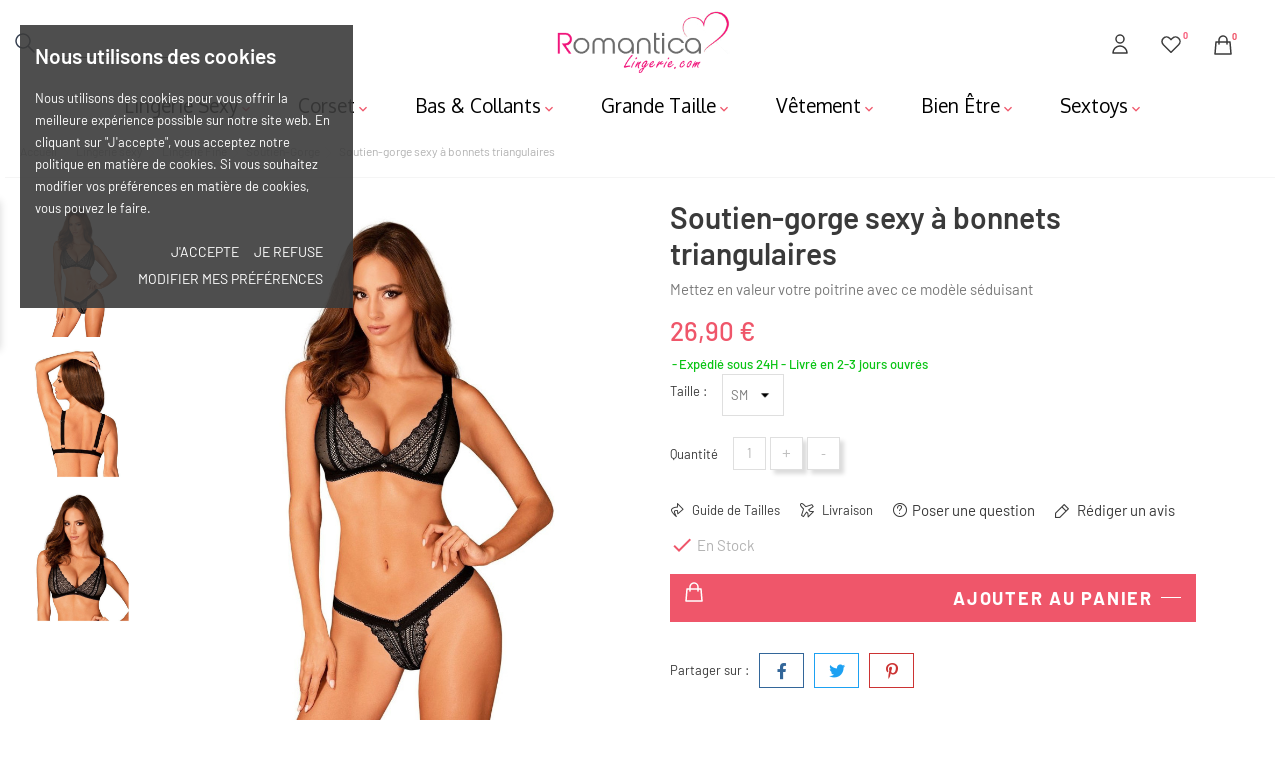

--- FILE ---
content_type: text/html; charset=utf-8
request_url: https://www.romanticalingerie.com/soutien-gorge-sexy-a-bonnets-triangulaires.htm
body_size: 29569
content:
<!doctype html>
<html lang="fr">

<head>
    
        
    <meta charset="utf-8">


    <meta http-equiv="x-ua-compatible" content="ie=edge">



    <link rel="canonical" href="https://www.romanticalingerie.com/soutien-gorge-sexy-a-bonnets-triangulaires.htm">

    <title>Soutien gorge dentelle noir pour femme</title>
    <meta name="description" content="Sublime soutien gorge recouvert de dentelle qui mettra en valeur votre poitrine.">
    <meta name="keywords" content="">
                <link rel="canonical" href="https://www.romanticalingerie.com/soutien-gorge-sexy-a-bonnets-triangulaires.htm">
    
    
        <script type="application/ld+json">
  {
    "@context": "https://schema.org",
    "@type": "Organization",
    "name" : "Romantica Lingerie",
    "url" : "https://www.romanticalingerie.com/"
         ,"logo": {
        "@type": "ImageObject",
        "url":"https://www.romanticalingerie.com/img/logo-1691356116.jpg"
      }
      }
</script>

<script type="application/ld+json">
  {
    "@context": "https://schema.org",
    "@type": "WebPage",
    "isPartOf": {
      "@type": "WebSite",
      "url":  "https://www.romanticalingerie.com/",
      "name": "Romantica Lingerie"
    },
    "name": "Soutien gorge dentelle noir pour femme",
    "url":  "https://www.romanticalingerie.com/soutien-gorge-sexy-a-bonnets-triangulaires.htm"
  }
</script>


  <script type="application/ld+json">
    {
      "@context": "https://schema.org",
      "@type": "BreadcrumbList",
      "itemListElement": [
                  {
            "@type": "ListItem",
            "position": 1,
            "name": "Accueil",
            "item": "https://www.romanticalingerie.com/"
          },                  {
            "@type": "ListItem",
            "position": 2,
            "name": "Lingerie sexy",
            "item": "https://www.romanticalingerie.com/lingerie-sexy.htm"
          },                  {
            "@type": "ListItem",
            "position": 3,
            "name": "Lingerie Fine",
            "item": "https://www.romanticalingerie.com/ensemble-lingerie-fine.htm"
          },                  {
            "@type": "ListItem",
            "position": 4,
            "name": "Soutien-Gorge",
            "item": "https://www.romanticalingerie.com/soutien-gorge-pas-cher.htm"
          },                  {
            "@type": "ListItem",
            "position": 5,
            "name": "Soutien-gorge sexy à bonnets triangulaires",
            "item": "https://www.romanticalingerie.com/soutien-gorge-sexy-a-bonnets-triangulaires.htm"
          }              ]
    }
  </script>
    

    
    
    <script type="application/ld+json">
  {
    "@context": "https://schema.org/",
    "@type": "Product",
    "name": "Soutien-gorge sexy à bonnets triangulaires",
    "description": "Sublime soutien gorge recouvert de dentelle qui mettra en valeur votre poitrine.",
    "category": "Soutien-Gorge",
    "image" :"https://www.romanticalingerie.com/1927-home_default/soutien-gorge-sexy-a-bonnets-triangulaires.jpg",    "sku": "OB Estiqua Soutien-gorge",
    "mpn": "OB Estiqua Soutien-gorge"
        ,
    "brand": {
      "@type": "Brand",
      "name": "Romantica Lingerie"
    }
            ,
    "weight": {
        "@context": "https://schema.org",
        "@type": "QuantitativeValue",
        "value": "0.400000",
        "unitCode": "kg"
    }
        ,
    "offers": {
      "@type": "Offer",
      "priceCurrency": "EUR",
      "name": "Soutien-gorge sexy à bonnets triangulaires",
      "price": "26.9",
      "url": "https://www.romanticalingerie.com/soutien-gorge-sexy-a-bonnets-triangulaires.htm#/47-taille-sm",
      "priceValidUntil": "2026-01-31",
              "image": ["https://www.romanticalingerie.com/1927-large_default/soutien-gorge-sexy-a-bonnets-triangulaires.jpg","https://www.romanticalingerie.com/1928-large_default/soutien-gorge-sexy-a-bonnets-triangulaires.jpg","https://www.romanticalingerie.com/1929-large_default/soutien-gorge-sexy-a-bonnets-triangulaires.jpg"],
            "sku": "OB Estiqua Soutien-gorge",
      "mpn": "OB Estiqua Soutien-gorge",
                                              "availability": "https://schema.org/InStock",
      "seller": {
        "@type": "Organization",
        "name": "Romantica Lingerie"
      }
    }
      }
</script>


    
        
    
    
    
            



    <meta name="viewport" content="width=device-width, initial-scale=1">



    <link rel="icon" type="image/vnd.microsoft.icon" href="https://www.romanticalingerie.com/img/favicon.ico?1706304700">
    <link rel="shortcut icon" type="image/x-icon" href="https://www.romanticalingerie.com/img/favicon.ico?1706304700">



        <link rel="stylesheet" href="/modules/ps_checkout/views/css/payments.css?version=8.5.0.7" type="text/css" media="all">
    <link rel="stylesheet" href="https://www.romanticalingerie.com/themes/Lolita/assets/cache/theme-7f03ed105.css" type="text/css" media="all">
<link rel="stylesheet" href="/modules/bontheme/views/css/swiper-bundle.min.css" type="text/css">



    <script src="/modules/bontheme/views/js/swiper-bundle.min.js"></script>


<script type="text/javascript">
              var BONINSTAGRAM_LIMIT = "10";
              var BON_LOOKBOOK_PAGE_SLIDER_DISPLAY_CAROUSEL = 0;
              var BON_LOOKBOOK_SLIDER_AUTOPLAY = "1";
              var BON_LOOKBOOK_SLIDER_AUTOPLAYTIME = "2000";
              var BON_LOOKBOOK_SLIDER_DISPLAY_CAROUSEL = 0;
              var BON_LOOKBOOK_SLIDER_DRAG = "1";
              var BON_LOOKBOOK_SLIDER_SPEED = "800";
              var BON_SLIDER_CAROUSEL_AUTOPLAY = "0";
              var BON_SLIDER_CAROUSEL_AUTOPLAYTIME = "5000";
              var BON_SLIDER_CAROUSEL_DRAG = "0";
              var alertText = "Required";
              var base_dir = "\/modules\/";
              var bon_ask_url = "\/modules\/bonask\/\/controllers\/front\/ajax.php";
              var bon_compare_url = "\/modules\/boncompare\/controllers\/front\/ajax.php";
              var bon_consent_active = "Actif";
              var bon_consent_always_active = "Toujours actif";
              var bon_consent_impressum = "Mentions l\u00e9gales";
              var bon_consent_inactive = "Inactif";
              var bon_consent_nb_agree = "J'accepte";
              var bon_consent_nb_changep = "Modifier mes pr\u00e9f\u00e9rences";
              var bon_consent_nb_ok = "OK";
              var bon_consent_nb_reject = "Je refuse";
              var bon_consent_nb_text = "Nous utilisons des cookies pour vous offrir la meilleure exp\u00e9rience possible sur notre site web. En cliquant sur &quot;J'accepte&quot;, vous acceptez notre politique en mati\u00e8re de cookies. Si vous souhaitez modifier vos pr\u00e9f\u00e9rences en mati\u00e8re de cookies, vous pouvez le faire.";
              var bon_consent_nb_title = "Nous utilisons des cookies";
              var bon_consent_pc_fnct_text_1 = "Cookies de fonctionnalit\u00e9";
              var bon_consent_pc_fnct_text_2 = "Ces cookies sont utilis\u00e9s pour vous offrir une exp\u00e9rience plus personnalis\u00e9e et pour m\u00e9moriser les choix que vous faites lorsque vous utilisez notre site web.";
              var bon_consent_pc_fnct_text_3 = "Par exemple, nous pouvons utiliser des cookies de fonctionnalit\u00e9 pour m\u00e9moriser vos pr\u00e9f\u00e9rences linguistiques ou vos donn\u00e9es de connexion.  Toutes les informations collect\u00e9es par ces cookies sont agr\u00e9g\u00e9es et donc anonymis\u00e9es. Si vous n'acceptez pas ces cookies, nous ne serons pas inform\u00e9 de votre visite sur notre site.";
              var bon_consent_pc_minfo_text_1 = "Informations compl\u00e9mentaires";
              var bon_consent_pc_minfo_text_2 = "Pour toute question relative \u00e0 notre politique en mati\u00e8re de cookies et \u00e0 vos choix, veuillez nous contacter.";
              var bon_consent_pc_minfo_text_3 = "Pour en savoir plus, veuillez consulter notre politique de confidentialit\u00e9.";
              var bon_consent_pc_save = "Sauvegarder mes pr\u00e9f\u00e9rences";
              var bon_consent_pc_sncssr_text_1 = "Cookies strictement n\u00e9cessaires";
              var bon_consent_pc_sncssr_text_2 = "Ces cookies sont essentiels pour vous fournir les services disponibles sur notre site web et pour vous permettre d'utiliser  dans les meilleures conditions certaines fonctionnalit\u00e9s de notre site. Ils sont g\u00e9n\u00e9ralement \u00e9tablis en tant que r\u00e9ponse \u00e0 des actions que vous avez effectu\u00e9es et qui constituent une demande de services, telles que la d\u00e9finition de vos pr\u00e9f\u00e9rences en mati\u00e8re de confidentialit\u00e9, la connexion ou le remplissage de formulaires.";
              var bon_consent_pc_sncssr_text_3 = "Sans ces cookies, nous ne pouvons pas vous fournir certains services sur notre site web. Ces cookies ne stockent aucune information d\u2019identification personnelle.";
              var bon_consent_pc_title = "Centre de pr\u00e9f\u00e9rences pour les cookies et la confidentialit\u00e9";
              var bon_consent_pc_trck_text_1 = "Cookies de suivi";
              var bon_consent_pc_trck_text_2 = "Ces cookies sont utilis\u00e9s pour collecter des informations afin d'analyser le trafic sur notre site web et la mani\u00e8re dont les visiteurs l'utilisent.";
              var bon_consent_pc_trck_text_3 = "Par exemple, ces cookies peuvent suivre des \u00e9l\u00e9ments tels que le temps que vous passez sur le site web ou les pages que vous visitez, ce qui nous aide \u00e0 comprendre comment nous pouvons am\u00e9liorer notre site web pour vous.";
              var bon_consent_pc_trck_text_4 = "Les informations collect\u00e9es par ces cookies de suivi et de performance ne permettent pas d'identifier un visiteur en particulier.";
              var bon_consent_pc_trgt_text_1 = "Cookies de ciblage et de publicit\u00e9";
              var bon_consent_pc_trgt_text_2 = "Ces cookies sont utilis\u00e9s pour afficher des publicit\u00e9s susceptibles de vous int\u00e9resser en fonction de vos habitudes de navigation.";
              var bon_consent_pc_trgt_text_3 = "These cookies, as served by our content and\/or advertising providers, may combine information they collected from our website with other information they have independently collected relating to your web browser's activities across their network of websites.";
              var bon_consent_pc_trgt_text_4 = "Si vous choisissez de supprimer ou de d\u00e9sactiver ces cookies de ciblage ou de publicit\u00e9, vous verrez toujours des publicit\u00e9s, mais elles ne seront peut-\u00eatre pas pertinentes pour vous.";
              var bon_consent_pc_yprivacy_text_1 = "Votre vie priv\u00e9e est importante pour nous";
              var bon_consent_pc_yprivacy_text_2 = "Les cookies sont de tr\u00e8s petits fichiers texte compl\u00e8tement inoffensifs qui sont stock\u00e9s sur votre ordinateur au niveau des navigateurs lorsque vous visitez un site web. Nous utilisons des cookies \u00e0 diverses fins et mais surtout pour am\u00e9liorer votre exp\u00e9rience en ligne sur notre site web (par exemple, pour m\u00e9moriser les donn\u00e9es de connexion \u00e0 votre compte).";
              var bon_consent_pc_yprivacy_text_3 = "Vous pouvez modifier vos pr\u00e9f\u00e9rences et refuser que certains types de cookies soient stock\u00e9s sur votre ordinateur lorsque vous naviguez sur notre site web. Vous pouvez \u00e9galement supprimer tous les cookies d\u00e9j\u00e0 stock\u00e9s sur votre ordinateur, mais gardez \u00e0 l'esprit que la suppression des cookies peut vous emp\u00eacher d'utiliser certaines parties de notre site web.";
              var bon_consent_pc_yprivacy_title = "Votre confidentialit\u00e9";
              var bon_consent_privacy_policy = "Politique de confidentialit\u00e9";
              var bon_search_url = "\/modules\/bonsearch\/\/controllers\/ajax.php";
              var bon_wishlist_url = "\/modules\/bonwishlist\/controllers\/front\/ajax.php";
              var notice_countdown_days = "days";
              var notice_countdown_hr = "hr";
              var notice_countdown_min = "min";
              var notice_countdown_sec = "sec";
              var prestashop = {"cart":{"products":[],"totals":{"total":{"type":"total","label":"Total","amount":0,"value":"0,00\u00a0\u20ac"},"total_including_tax":{"type":"total","label":"Total TTC","amount":0,"value":"0,00\u00a0\u20ac"},"total_excluding_tax":{"type":"total","label":"Total HT :","amount":0,"value":"0,00\u00a0\u20ac"}},"subtotals":{"products":{"type":"products","label":"Sous-total","amount":0,"value":"0,00\u00a0\u20ac"},"discounts":null,"shipping":{"type":"shipping","label":"Livraison","amount":0,"value":""},"tax":null},"products_count":0,"summary_string":"0 articles","vouchers":{"allowed":1,"added":[]},"discounts":[],"minimalPurchase":0,"minimalPurchaseRequired":""},"currency":{"id":1,"name":"Euro","iso_code":"EUR","iso_code_num":"978","sign":"\u20ac"},"customer":{"lastname":null,"firstname":null,"email":null,"birthday":null,"newsletter":null,"newsletter_date_add":null,"optin":null,"website":null,"company":null,"siret":null,"ape":null,"is_logged":false,"gender":{"type":null,"name":null},"addresses":[]},"language":{"name":"Fran\u00e7ais (French)","iso_code":"fr","locale":"fr-FR","language_code":"fr","is_rtl":"0","date_format_lite":"d\/m\/Y","date_format_full":"d\/m\/Y H:i:s","id":1},"page":{"title":"","canonical":"https:\/\/www.romanticalingerie.com\/soutien-gorge-sexy-a-bonnets-triangulaires.htm","meta":{"title":"Soutien gorge dentelle noir pour femme","description":"Sublime soutien gorge recouvert de dentelle qui mettra en valeur votre poitrine.","keywords":null,"robots":"index"},"page_name":"product","body_classes":{"lang-fr":true,"lang-rtl":false,"country-FR":true,"currency-EUR":true,"layout-full-width":true,"page-product":true,"tax-display-enabled":true,"page-customer-account":false,"product-id-203":true,"product-Soutien-gorge sexy \u00e0 bonnets triangulaires":true,"product-id-category-132":true,"product-id-manufacturer-":true,"product-id-supplier-1":true,"product-available-for-order":true},"admin_notifications":[],"password-policy":{"feedbacks":{"0":"Tr\u00e8s faible","1":"Faible","2":"Moyenne","3":"Fort","4":"Tr\u00e8s fort","Straight rows of keys are easy to guess":"Les suites de touches sur le clavier sont faciles \u00e0 deviner","Short keyboard patterns are easy to guess":"Les mod\u00e8les courts sur le clavier sont faciles \u00e0 deviner.","Use a longer keyboard pattern with more turns":"Utilisez une combinaison de touches plus longue et plus complexe.","Repeats like \"aaa\" are easy to guess":"Les r\u00e9p\u00e9titions (ex. : \"aaa\") sont faciles \u00e0 deviner.","Repeats like \"abcabcabc\" are only slightly harder to guess than \"abc\"":"Les r\u00e9p\u00e9titions (ex. : \"abcabcabc\") sont seulement un peu plus difficiles \u00e0 deviner que \"abc\".","Sequences like abc or 6543 are easy to guess":"Les s\u00e9quences (ex. : abc ou 6543) sont faciles \u00e0 deviner.","Recent years are easy to guess":"Les ann\u00e9es r\u00e9centes sont faciles \u00e0 deviner.","Dates are often easy to guess":"Les dates sont souvent faciles \u00e0 deviner.","This is a top-10 common password":"Ce mot de passe figure parmi les 10 mots de passe les plus courants.","This is a top-100 common password":"Ce mot de passe figure parmi les 100 mots de passe les plus courants.","This is a very common password":"Ceci est un mot de passe tr\u00e8s courant.","This is similar to a commonly used password":"Ce mot de passe est similaire \u00e0 un mot de passe couramment utilis\u00e9.","A word by itself is easy to guess":"Un mot seul est facile \u00e0 deviner.","Names and surnames by themselves are easy to guess":"Les noms et les surnoms seuls sont faciles \u00e0 deviner.","Common names and surnames are easy to guess":"Les noms et les pr\u00e9noms courants sont faciles \u00e0 deviner.","Use a few words, avoid common phrases":"Utilisez quelques mots, \u00e9vitez les phrases courantes.","No need for symbols, digits, or uppercase letters":"Pas besoin de symboles, de chiffres ou de majuscules.","Avoid repeated words and characters":"\u00c9viter de r\u00e9p\u00e9ter les mots et les caract\u00e8res.","Avoid sequences":"\u00c9viter les s\u00e9quences.","Avoid recent years":"\u00c9vitez les ann\u00e9es r\u00e9centes.","Avoid years that are associated with you":"\u00c9vitez les ann\u00e9es qui vous sont associ\u00e9es.","Avoid dates and years that are associated with you":"\u00c9vitez les dates et les ann\u00e9es qui vous sont associ\u00e9es.","Capitalization doesn't help very much":"Les majuscules ne sont pas tr\u00e8s utiles.","All-uppercase is almost as easy to guess as all-lowercase":"Un mot de passe tout en majuscules est presque aussi facile \u00e0 deviner qu'un mot de passe tout en minuscules.","Reversed words aren't much harder to guess":"Les mots invers\u00e9s ne sont pas beaucoup plus difficiles \u00e0 deviner.","Predictable substitutions like '@' instead of 'a' don't help very much":"Les substitutions pr\u00e9visibles comme '\"@\" au lieu de \"a\" n'aident pas beaucoup.","Add another word or two. Uncommon words are better.":"Ajoutez un autre mot ou deux. Pr\u00e9f\u00e9rez les mots peu courants."}}},"shop":{"name":"Romantica Lingerie","logo":"https:\/\/www.romanticalingerie.com\/img\/logo-1691356116.jpg","stores_icon":"https:\/\/www.romanticalingerie.com\/img\/logo_stores.png","favicon":"https:\/\/www.romanticalingerie.com\/img\/favicon.ico"},"core_js_public_path":"\/themes\/","urls":{"base_url":"https:\/\/www.romanticalingerie.com\/","current_url":"https:\/\/www.romanticalingerie.com\/soutien-gorge-sexy-a-bonnets-triangulaires.htm","shop_domain_url":"https:\/\/www.romanticalingerie.com","img_ps_url":"https:\/\/www.romanticalingerie.com\/img\/","img_cat_url":"https:\/\/www.romanticalingerie.com\/img\/c\/","img_lang_url":"https:\/\/www.romanticalingerie.com\/img\/l\/","img_prod_url":"https:\/\/www.romanticalingerie.com\/img\/p\/","img_manu_url":"https:\/\/www.romanticalingerie.com\/img\/m\/","img_sup_url":"https:\/\/www.romanticalingerie.com\/img\/su\/","img_ship_url":"https:\/\/www.romanticalingerie.com\/img\/s\/","img_store_url":"https:\/\/www.romanticalingerie.com\/img\/st\/","img_col_url":"https:\/\/www.romanticalingerie.com\/img\/co\/","img_url":"https:\/\/www.romanticalingerie.com\/themes\/Lolita\/assets\/img\/","css_url":"https:\/\/www.romanticalingerie.com\/themes\/Lolita\/assets\/css\/","js_url":"https:\/\/www.romanticalingerie.com\/themes\/Lolita\/assets\/js\/","pic_url":"https:\/\/www.romanticalingerie.com\/upload\/","theme_assets":"https:\/\/www.romanticalingerie.com\/themes\/Lolita\/assets\/","pages":{"address":"https:\/\/www.romanticalingerie.com\/adresse","addresses":"https:\/\/www.romanticalingerie.com\/adresses","authentication":"https:\/\/www.romanticalingerie.com\/connexion","manufacturer":"https:\/\/www.romanticalingerie.com\/marques","cart":"https:\/\/www.romanticalingerie.com\/panier","category":"https:\/\/www.romanticalingerie.com\/index.php?controller=category","cms":"https:\/\/www.romanticalingerie.com\/index.php?controller=cms","contact":"https:\/\/www.romanticalingerie.com\/nous-contacter","discount":"https:\/\/www.romanticalingerie.com\/reduction","guest_tracking":"https:\/\/www.romanticalingerie.com\/suivi-commande-invite","history":"https:\/\/www.romanticalingerie.com\/historique-commandes","identity":"https:\/\/www.romanticalingerie.com\/identite","index":"https:\/\/www.romanticalingerie.com\/","my_account":"https:\/\/www.romanticalingerie.com\/mon-compte","order_confirmation":"https:\/\/www.romanticalingerie.com\/confirmation-commande","order_detail":"https:\/\/www.romanticalingerie.com\/index.php?controller=order-detail","order_follow":"https:\/\/www.romanticalingerie.com\/suivi-commande","order":"https:\/\/www.romanticalingerie.com\/commande","order_return":"https:\/\/www.romanticalingerie.com\/index.php?controller=order-return","order_slip":"https:\/\/www.romanticalingerie.com\/avoirs","pagenotfound":"https:\/\/www.romanticalingerie.com\/page-introuvable","password":"https:\/\/www.romanticalingerie.com\/recuperation-mot-de-passe","pdf_invoice":"https:\/\/www.romanticalingerie.com\/index.php?controller=pdf-invoice","pdf_order_return":"https:\/\/www.romanticalingerie.com\/index.php?controller=pdf-order-return","pdf_order_slip":"https:\/\/www.romanticalingerie.com\/index.php?controller=pdf-order-slip","prices_drop":"https:\/\/www.romanticalingerie.com\/promotions","product":"https:\/\/www.romanticalingerie.com\/index.php?controller=product","registration":"https:\/\/www.romanticalingerie.com\/inscription","search":"https:\/\/www.romanticalingerie.com\/recherche","sitemap":"https:\/\/www.romanticalingerie.com\/plan-site","stores":"https:\/\/www.romanticalingerie.com\/magasins","supplier":"https:\/\/www.romanticalingerie.com\/fournisseur","brands":"https:\/\/www.romanticalingerie.com\/marques","register":"https:\/\/www.romanticalingerie.com\/inscription","order_login":"https:\/\/www.romanticalingerie.com\/commande?login=1"},"alternative_langs":[],"actions":{"logout":"https:\/\/www.romanticalingerie.com\/?mylogout="},"no_picture_image":{"bySize":{"small_default":{"url":"https:\/\/www.romanticalingerie.com\/img\/p\/fr-default-small_default.jpg","width":98,"height":115},"latest_purchase":{"url":"https:\/\/www.romanticalingerie.com\/img\/p\/fr-default-latest_purchase.jpg","width":112,"height":112},"cart_default":{"url":"https:\/\/www.romanticalingerie.com\/img\/p\/fr-default-cart_default.jpg","width":167,"height":195},"medium_default":{"url":"https:\/\/www.romanticalingerie.com\/img\/p\/fr-default-medium_default.jpg","width":452,"height":528},"home_default":{"url":"https:\/\/www.romanticalingerie.com\/img\/p\/fr-default-home_default.jpg","width":560,"height":655},"large_default":{"url":"https:\/\/www.romanticalingerie.com\/img\/p\/fr-default-large_default.jpg","width":900,"height":1050}},"small":{"url":"https:\/\/www.romanticalingerie.com\/img\/p\/fr-default-small_default.jpg","width":98,"height":115},"medium":{"url":"https:\/\/www.romanticalingerie.com\/img\/p\/fr-default-medium_default.jpg","width":452,"height":528},"large":{"url":"https:\/\/www.romanticalingerie.com\/img\/p\/fr-default-large_default.jpg","width":900,"height":1050},"legend":""}},"configuration":{"display_taxes_label":true,"display_prices_tax_incl":true,"is_catalog":false,"show_prices":true,"opt_in":{"partner":true},"quantity_discount":{"type":"discount","label":"Remise sur prix unitaire"},"voucher_enabled":1,"return_enabled":0},"field_required":[],"breadcrumb":{"links":[{"title":"Accueil","url":"https:\/\/www.romanticalingerie.com\/"},{"title":"Lingerie sexy","url":"https:\/\/www.romanticalingerie.com\/lingerie-sexy.htm"},{"title":"Lingerie Fine","url":"https:\/\/www.romanticalingerie.com\/ensemble-lingerie-fine.htm"},{"title":"Soutien-Gorge","url":"https:\/\/www.romanticalingerie.com\/soutien-gorge-pas-cher.htm"},{"title":"Soutien-gorge sexy \u00e0 bonnets triangulaires","url":"https:\/\/www.romanticalingerie.com\/soutien-gorge-sexy-a-bonnets-triangulaires.htm"}],"count":5},"link":{"protocol_link":"https:\/\/","protocol_content":"https:\/\/"},"time":1768528830,"static_token":"7233d625f96aee7f607263c36018c00a","token":"bc1f682cae46349d43b26c3a0427201d","debug":false};
              var prestashopFacebookAjaxController = "https:\/\/www.romanticalingerie.com\/module\/ps_facebook\/Ajax";
              var ps_checkoutApplePayUrl = "https:\/\/www.romanticalingerie.com\/module\/ps_checkout\/applepay?token=7233d625f96aee7f607263c36018c00a";
              var ps_checkoutAutoRenderDisabled = false;
              var ps_checkoutCancelUrl = "https:\/\/www.romanticalingerie.com\/module\/ps_checkout\/cancel?token=7233d625f96aee7f607263c36018c00a";
              var ps_checkoutCardBrands = ["MASTERCARD","VISA","AMEX","CB_NATIONALE"];
              var ps_checkoutCardFundingSourceImg = "\/modules\/ps_checkout\/views\/img\/payment-cards.png";
              var ps_checkoutCardLogos = {"AMEX":"\/modules\/ps_checkout\/views\/img\/amex.svg","CB_NATIONALE":"\/modules\/ps_checkout\/views\/img\/cb.svg","DINERS":"\/modules\/ps_checkout\/views\/img\/diners.svg","DISCOVER":"\/modules\/ps_checkout\/views\/img\/discover.svg","JCB":"\/modules\/ps_checkout\/views\/img\/jcb.svg","MAESTRO":"\/modules\/ps_checkout\/views\/img\/maestro.svg","MASTERCARD":"\/modules\/ps_checkout\/views\/img\/mastercard.svg","UNIONPAY":"\/modules\/ps_checkout\/views\/img\/unionpay.svg","VISA":"\/modules\/ps_checkout\/views\/img\/visa.svg"};
              var ps_checkoutCartProductCount = 0;
              var ps_checkoutCheckUrl = "https:\/\/www.romanticalingerie.com\/module\/ps_checkout\/check?token=7233d625f96aee7f607263c36018c00a";
              var ps_checkoutCheckoutTranslations = {"checkout.go.back.label":"Tunnel de commande","checkout.go.back.link.title":"Retourner au tunnel de commande","checkout.card.payment":"Paiement par carte","checkout.page.heading":"R\u00e9sum\u00e9 de commande","checkout.cart.empty":"Votre panier d'achat est vide.","checkout.page.subheading.card":"Carte","checkout.page.subheading.paypal":"PayPal","checkout.payment.by.card":"Vous avez choisi de payer par carte.","checkout.payment.by.paypal":"Vous avez choisi de payer par PayPal.","checkout.order.summary":"Voici un r\u00e9sum\u00e9 de votre commande :","checkout.order.amount.total":"Le montant total de votre panier est de","checkout.order.included.tax":"(TTC)","checkout.order.confirm.label":"Veuillez finaliser votre commande en cliquant sur \"Je valide ma commande\"","checkout.payment.token.delete.modal.header":"Voulez-vous supprimer cette m\u00e9thode de paiement ?","checkout.payment.token.delete.modal.content":"Cette m\u00e9thode de paiement sera supprim\u00e9e de votre compte :","checkout.payment.token.delete.modal.confirm-button":"Supprimer cette m\u00e9thode de paiement","checkout.payment.loader.processing-request":"Veuillez patienter, nous traitons votre demande...","checkout.payment.others.link.label":"Autres moyens de paiement","checkout.payment.others.confirm.button.label":"Je valide ma commande","checkout.form.error.label":"Une erreur s'est produite lors du paiement. Veuillez r\u00e9essayer ou contacter le support.","loader-component.label.header":"Merci pour votre achat !","loader-component.label.body":"Veuillez patienter, nous traitons votre paiement","loader-component.label.body.longer":"Veuillez patienter, cela prend un peu plus de temps...","payment-method-logos.title":"Paiement 100% s\u00e9curis\u00e9","express-button.cart.separator":"ou","express-button.checkout.express-checkout":"Achat rapide","ok":"Ok","cancel":"Annuler","paypal.hosted-fields.label.card-name":"Nom du titulaire de la carte","paypal.hosted-fields.placeholder.card-name":"Nom du titulaire de la carte","paypal.hosted-fields.label.card-number":"Num\u00e9ro de carte","paypal.hosted-fields.placeholder.card-number":"Num\u00e9ro de carte","paypal.hosted-fields.label.expiration-date":"Date d'expiration","paypal.hosted-fields.placeholder.expiration-date":"MM\/YY","paypal.hosted-fields.label.cvv":"Code de s\u00e9curit\u00e9","paypal.hosted-fields.placeholder.cvv":"XXX","error.paypal-sdk":"L'instance du PayPal JavaScript SDK est manquante","error.google-pay-sdk":"L'instance du Google Pay Javascript SDK est manquante","error.apple-pay-sdk":"L'instance du Apple Pay Javascript SDK est manquante","error.google-pay.transaction-info":"Une erreur est survenue lors de la r\u00e9cup\u00e9ration des informations sur la transaction Google Pay","error.apple-pay.payment-request":"Une erreur est survenue lors de la r\u00e9cup\u00e9ration des informations sur la transaction Apple Pay","error.paypal-sdk.contingency.cancel":"Authentification du titulaire de carte annul\u00e9e, veuillez choisir un autre moyen de paiement ou essayez de nouveau.","error.paypal-sdk.contingency.error":"Une erreur est survenue lors de l'authentification du titulaire de la carte, veuillez choisir un autre moyen de paiement ou essayez de nouveau.","error.paypal-sdk.contingency.failure":"Echec de l'authentification du titulaire de la carte, veuillez choisir un autre moyen de paiement ou essayez de nouveau.","error.paypal-sdk.contingency.unknown":"L'identit\u00e9 du titulaire de la carte n'a pas pu \u00eatre v\u00e9rifi\u00e9e, veuillez choisir un autre moyen de paiement ou essayez de nouveau.","APPLE_PAY_MERCHANT_SESSION_VALIDATION_ERROR":"Nous ne pouvons pas traiter votre paiement Apple Pay pour le moment. Cela peut \u00eatre d\u00fb \u00e0 un probl\u00e8me de v\u00e9rification de la configuration du paiement pour ce site. Veuillez r\u00e9essayer plus tard ou choisir un autre moyen de paiement.","APPROVE_APPLE_PAY_VALIDATION_ERROR":"Un probl\u00e8me est survenu lors du traitement de votre paiement Apple Pay. Veuillez v\u00e9rifier les d\u00e9tails de votre commande et r\u00e9essayer, ou utilisez un autre mode de paiement."};
              var ps_checkoutCheckoutUrl = "https:\/\/www.romanticalingerie.com\/commande";
              var ps_checkoutConfirmUrl = "https:\/\/www.romanticalingerie.com\/confirmation-commande";
              var ps_checkoutCreateUrl = "https:\/\/www.romanticalingerie.com\/module\/ps_checkout\/create?token=7233d625f96aee7f607263c36018c00a";
              var ps_checkoutCustomMarks = [];
              var ps_checkoutExpressCheckoutCartEnabled = false;
              var ps_checkoutExpressCheckoutOrderEnabled = false;
              var ps_checkoutExpressCheckoutProductEnabled = false;
              var ps_checkoutExpressCheckoutSelected = false;
              var ps_checkoutExpressCheckoutUrl = "https:\/\/www.romanticalingerie.com\/module\/ps_checkout\/ExpressCheckout?token=7233d625f96aee7f607263c36018c00a";
              var ps_checkoutFundingSource = "paypal";
              var ps_checkoutFundingSourcesSorted = ["paypal","paylater","card","bancontact","eps","ideal","mybank","p24","blik"];
              var ps_checkoutGooglePayUrl = "https:\/\/www.romanticalingerie.com\/module\/ps_checkout\/googlepay?token=7233d625f96aee7f607263c36018c00a";
              var ps_checkoutHostedFieldsContingencies = "SCA_WHEN_REQUIRED";
              var ps_checkoutHostedFieldsEnabled = true;
              var ps_checkoutIconsPath = "\/modules\/ps_checkout\/views\/img\/icons\/";
              var ps_checkoutLoaderImage = "\/modules\/ps_checkout\/views\/img\/loader.svg";
              var ps_checkoutPartnerAttributionId = "PrestaShop_Cart_PSXO_PSDownload";
              var ps_checkoutPayLaterCartPageButtonEnabled = false;
              var ps_checkoutPayLaterCategoryPageBannerEnabled = false;
              var ps_checkoutPayLaterHomePageBannerEnabled = false;
              var ps_checkoutPayLaterOrderPageBannerEnabled = false;
              var ps_checkoutPayLaterOrderPageButtonEnabled = false;
              var ps_checkoutPayLaterOrderPageMessageEnabled = false;
              var ps_checkoutPayLaterProductPageBannerEnabled = false;
              var ps_checkoutPayLaterProductPageButtonEnabled = false;
              var ps_checkoutPayLaterProductPageMessageEnabled = false;
              var ps_checkoutPayPalButtonConfiguration = {"shape":"pill","label":"pay","color":"gold"};
              var ps_checkoutPayPalEnvironment = "LIVE";
              var ps_checkoutPayPalOrderId = "";
              var ps_checkoutPayPalSdkConfig = {"clientId":"AXjYFXWyb4xJCErTUDiFkzL0Ulnn-bMm4fal4G-1nQXQ1ZQxp06fOuE7naKUXGkq2TZpYSiI9xXbs4eo","merchantId":"GMYUP9E4N972G","currency":"EUR","intent":"capture","commit":"false","vault":"false","integrationDate":"2024-04-01","dataPartnerAttributionId":"PrestaShop_Cart_PSXO_PSDownload","dataCspNonce":"","dataEnable3ds":"true","enableFunding":"paylater","components":"marks,funding-eligibility"};
              var ps_checkoutPayWithTranslations = {"paypal":"Payer avec un compte PayPal","paylater":"Payer en plusieurs fois avec PayPal Pay Later","card":"Payer par Carte","bancontact":"Payer avec Bancontact","eps":"Payer avec EPS","ideal":"Payer avec iDEAL","mybank":"Payer avec MyBank","p24":"Payer avec Przelewy24","blik":"Payer avec BLIK"};
              var ps_checkoutPaymentMethodLogosTitleImg = "\/modules\/ps_checkout\/views\/img\/icons\/lock_checkout.svg";
              var ps_checkoutPaymentUrl = "https:\/\/www.romanticalingerie.com\/module\/ps_checkout\/payment?token=7233d625f96aee7f607263c36018c00a";
              var ps_checkoutRenderPaymentMethodLogos = true;
              var ps_checkoutValidateUrl = "https:\/\/www.romanticalingerie.com\/module\/ps_checkout\/validate?token=7233d625f96aee7f607263c36018c00a";
              var ps_checkoutVaultUrl = "https:\/\/www.romanticalingerie.com\/module\/ps_checkout\/vault?token=7233d625f96aee7f607263c36018c00a";
              var ps_checkoutVersion = "8.5.0.7";
              var psemailsubscription_subscription = "https:\/\/www.romanticalingerie.com\/module\/ps_emailsubscription\/subscription";
              var psr_icon_color = "#EF566A";
              var static_token_bon_ask = "7233d625f96aee7f607263c36018c00a";
              var static_token_bon_compare = "7233d625f96aee7f607263c36018c00a";
              var static_token_bon_search = "7233d625f96aee7f607263c36018c00a";
              var static_token_bon_wishlist = "7233d625f96aee7f607263c36018c00a";
              var synchronizerConfig = {"baseUrl":"https:\/\/www.romanticalingerie.com\/modules\/syncproductsebweb","version":"2.7","products":{"4":336,"1":336,"2":1,"0":"js%3D336%26ts%3D336%26vs%3D1","3":{"0":"","4":1,"3":"Premium","2":["hint clear alert-info","conf confirm  alert-success","warning warn alert-warning","alert error alert-danger"]}},"configMag":[{"id_mag":"1"}],"id_lang":"1","bot":1};
              var theme_fonts = "Inter";
              var theme_sticky_cart = "0";
              var theme_sticky_footer = "0";
       </script>



    <script type="text/javascript">
            var PURCHASE_TIME_SHOW = 7000;
            var PURCHASE_TIME_ACTIVE = 15000;
    </script><script type="text/javascript">
	var ets_sc_close_title = 'Fermer';
	var customerCartLink = 'https://www.romanticalingerie.com/savemycart.html';
    var ETS_SC_LINK_SHOPPING_CART='https://www.romanticalingerie.com/module/ets_savemycart/cart';</script>
<style>
		#ets_sc_cart_save,
	#ets_sc_btn_share,
	#submit_cart,
	#submit_login,
	.btn.ets_sc_checkout,
	.btn.ets_sc_cancel,
	.btn.ets_sc_delete,
	.btn.ets_sc_load_this_cart,
	button[name="submitSend"]
	{
		 color: #ffffff; 		 background-color: #000000; 	}
	#ets_sc_cart_save:hover,
	#ets_sc_btn_share:hover,
	#submit_cart:hover,
	#submit_login:hover,
	.btn.ets_sc_checkout:hover,
	.btn.ets_sc_cancel:hover,
	.btn.ets_sc_delete:hover,
	.btn.ets_sc_load_this_cart:hover,
	button[name="submitSend"]:hover
	{
	 color: #ffffff; 	 background-color: #EF566A; 	}
	</style><script type="text/javascript">
                  var ROLLOVER_ITEM_STATUS = 1;
                  var ROLLOVER_ITEM_TYPE = 'opacity';
       </script>
 
<script type="text/javascript" src="/modules/bonconsentgdpr/views/js/cookie-consent.js" charset="UTF-8"></script>


  <script type="text/javascript" charset="UTF-8">
    document.addEventListener('DOMContentLoaded', function() {
      cookieconsent.run({"notice_banner_type":"simple","consent_type":"express","palette":"dark","language":"en","page_load_consent_levels":["strictly-necessary"],"notice_banner_reject_button_hide":false,"preferences_center_close_button_hide":false,"page_refresh_confirmation_buttons":false,"website_privacy_policy_url":"https://www.romanticalingerie.com/confidentialite-et-vie-privee.htm"});
    });
  </script>



      <script type="text/plain" data-cookie-consent="tracking">
      (function(i,s,o,g,r,a,m){i['GoogleAnalyticsObject']=r;i[r]=i[r]||function(){
                    (i[r].q=i[r].q||[]).push(arguments)},i[r].l=1*new Date();a=s.createElement(o),
                    m=s.getElementsByTagName(o)[0];a.async=1;a.src=g;m.parentNode.insertBefore(a,m)
                    })(window,document,'script','//www.google-analytics.com/analytics.js','ga');
                    ga('create', GOOGLE_PROPERTY_ID_GOES_HERE, 'auto');
                    ga('send', 'pageview');
    </script>
  <script>
            var BON_LOOKBOOK_MAIN_ROUTE = 'lookbook';
            var BON_LOOKBOOK_HOME_LIMIT = 4;
            var BON_LOOKBOOK_CUSTOM_PAGE_LIMIT = 4;
            var BON_LOOKBOOK_TITLE = false;
            var BON_LOOKBOOK_TITLE_CUSTOM_PAGE = 1;
            var BON_LOOKBOOK_SUBTITLE = false;
            var BON_LOOKBOOK_SUBTITLE_CUSTOM_PAGE = 1;
            var BON_LOOKBOOK_TEXT_POSITION = 'center';
            var BON_LOOKBOOK_TITLE_COLOR = '#3a3a3a';
            var BON_LOOKBOOK_SUBTITLE_COLOR = '#3a3a3a';
            var BON_LOOKBOOK_POINTER_COLOR = '#F85F7D';
            var BON_LOOKBOOK_HOME_TEXT = 1;
            var BON_LOOKBOOK_CUSTOM_PAGE_TEXT = 1;
            var THEME_DELETE_BG = false;
    </script><script>
            var BON_NEWS_MAINE_ROUTE = 'news';
            var BON_NUMBER_NEWS = 4;
            var BON_NEWS_LIMIT = 6;
            var BON_NEWS_DISPLAY_CAROUSEL = 1;
            var BON_NEWS_DISPLAY_ITEM_NB = false;
            var BON_NEWS_CAROUSEL_NB = 4;
            var BON_NEWS_CAROUSEL_LOOP = false;
            var BON_NEWS_CAROUSEL_NAV = 1;
            var BON_NEWS_CAROUSEL_DOTS = false;
            var BON_ADD_SHAREBUTTONS = 1;
            var BON_ADD_DISQUS = false;
            var DISQUS_SHORT_NAME = false;
    </script><script>
            var BON_SLIDER_LIMIT = 1;
            var BON_SLIDER_DISPLAY_CAROUSEL = 1;
            var BON_SLIDER_CAROUSEL_AUTOPLAYTIME = 5000;
            var BON_SLIDER_CAROUSEL_AUTOPLAY = false;
            var BON_SLIDER_CAROUSEL_DRAG = false;
            var BON_SLIDER_CAROUSEL_NAV = false;
            var BON_SLIDER_CAROUSEL_DOTS = false;
            var BON_SLIDER_CAROUSEL_TWITTER = false;
            var BON_SLIDER_CAROUSEL_FACEBOOK = false;
            var BON_SLIDER_CAROUSEL_INSTAGRAM = false;
    </script><link href="https://fonts.googleapis.com/icon?family=Material+Icons" rel="stylesheet">
<script type="text/javascript">
      var BON_HTML_LIMIT = 4;
      var BON_HTML_DISPLAY_CAROUSEL = false;
      var BON_HTML_CAROUSEL_NB = 4;
      var BON_HTML_CAROUSEL_LOOP = false;
      var BON_HTML_CAROUSEL_NAV = 1;
      var BON_HTML_CAROUSEL_DOTS = 1;
  </script>

                                        <style>
                    #header #_desktop_user_info:hover .user-info .bon-login-popup {
    pointer-events: auto;
    top: 23px;
}
                </style>
                                                                        <style>
                    .revealOnScroll {
    opacity: 1;
}

.fadeInUp {
        animation-name: unset;
}

.animated {
    animation-duration: unset;
}
                </style>
                                                                        <style>
                    .product-description p {
    margin-bottom: 20px; /* Ajustez la marge inférieure selon vos besoins */
    line-height: 1.5; /* Ajustez la hauteur de ligne selon vos besoins */
}
                </style>
                                                                        <style>
                    p {
    font-size: 15px;
    color: #7a7a7a;
  
}

p a {
  font-size:15px;
  color:#7a7a7a;
font-weight: 600;

}

p strong {
  font-size:15px;
  color:#7a7a7a;
font-weight: 700;
}
                </style>
                                                                        <style>
                    #bonnews.bon-main .bonnews-image,
#bonnews.bonpost .bonnews-image,
#bonnews.bonpost .bonnews-video,
#bonnews.bon-main .bonnews-video,
#bonnews.bonpost .bonnews-cover-img,
#bonnews.bon-main .bonnews-cover-img {
  max-height:505px;
  overflow:hidden;
  max-width: 800px;
}
                </style>
                                                                        <style>
                    .product-prices .tax-shipping-delivery-label {
  font-size: .8125rem;
/*color: #EF566A;*/
/*color: #848c85;*/
  color: #08c413;
  font-weight: 500;
}
                </style>
                                                                                    <script>
                    #product .bon_manufacture_product {
  padding: 0;
  position: absolute;
  right: -45px;
}
                </script>
                                                            <style>
                    .banner-inner {
    position: relative;
}

.banner-inner::after {
    content: "";
    position: absolute;
    top: 0;
    left: 0;
    width: 100%;
    height: 100%;
    background-color: white;
    opacity: 0.7; /* Opacité du rectangle blanc */
    z-index: -1; /* Pour placer le rectangle derrière le texte */
}

.banner-inner p {
    position: relative;
}

.banner-inner p::before {
    content: "";
    position: absolute;
    top: 0;
    left: 0;
    width: 100%;
    height: 100%;
    background-color: transparent; /* Couleur de fond transparente pour la partie "J'y vais!" */
    z-index: -2; /* Pour placer le fond transparent derrière le rectangle blanc */
}

.jyvais {
    background-color: lightgray; /* Couleur de fond grise pour la partie "J'y vais!" */
    padding: 5px 10px; /* Ajuster le rembourrage selon vos préférences */
    border-radius: 5px; /* Ajouter un peu de bordure arrondie */
}

                </style>
                                        <meta name="google-site-verification" content="pbAGTThnV8pbOHMMWNDhhna-Vz3VQGnTBpPL48c4ZDg">
                            <link rel="alternate" href="https://www.romanticalingerie.com/soutien-gorge-sexy-a-bonnets-triangulaires.htm"
                  hreflang="fr-fr"/>
                                    <link rel="canonical" href="https://www.romanticalingerie.com/soutien-gorge-sexy-a-bonnets-triangulaires.htm"/>
                                    <link rel="alternate" href="https://www.romanticalingerie.com/soutien-gorge-sexy-a-bonnets-triangulaires.htm" hreflang="x-default"/>
            


    
    <meta property="og:type" content="product">
    <meta property="og:url" content="https://www.romanticalingerie.com/soutien-gorge-sexy-a-bonnets-triangulaires.htm">
    <meta property="og:title" content="Soutien gorge dentelle noir pour femme">
    <meta property="og:site_name" content="Romantica Lingerie">
    <meta property="og:description" content="Sublime soutien gorge recouvert de dentelle qui mettra en valeur votre poitrine.">
    <meta property="og:image" content="https://www.romanticalingerie.com/1927-large_default/soutien-gorge-sexy-a-bonnets-triangulaires.jpg">
    <meta property="product:pretax_price:amount" content="22.416667">
    <meta property="product:pretax_price:currency" content="EUR">
    <meta property="product:price:amount" content="26.9">
    <meta property="product:price:currency" content="EUR">
            <meta property="product:weight:value" content="0.400000">
        <meta property="product:weight:units" content="kg">
    
</head>

<body id="product" class="lang-fr country-fr currency-eur layout-full-width page-product tax-display-enabled product-id-203 product-soutien-gorge-sexy-a-bonnets-triangulaires product-id-category-132 product-id-manufacturer product-id-supplier-1 product-available-for-order">


    


<main>
    
            
    
        <nav class="navigation d-none d-lg-block active" id="navigation">
            <div class="bon-link-overlay-wrapper">
                <div class="bon-link-overlay"></div>
            </div>
            <div class="d-none d-lg-flex">
                <div class="navigation-nav1">
                            

<div class="menu-main-wrapper">
                
                    </div>
 
                </div>
                <div class="navigation-nav2">
                            

<div class="menu-main-wrapper">
                
                    </div>
 
                </div>
            </div>
        </nav>
    
    <header id="header">
        
        
            
 
 <div class="header-banner">
        <div class="container header-contact-info">
            <div class="header-contact left-block">

            </div>
            <div class="header-contact center-block">

            </div>
            <div class="header-contact right-block">
            </div>
        </div>
    </div>
    
    

<div id="_mobile_logo" class="mobile_logo">
  <div>
    <a href="https://www.romanticalingerie.com/">
      <img class="logo" src="https://www.romanticalingerie.com/img/logo-1691356116.jpg" alt="Romantica Lingerie Sexy Femme" loading="eager" fetchpriority="high">
    </a>
  </div>
</div>


<script>
(function () {
  function isMobile() {
    return window.matchMedia && window.matchMedia('(max-width: 768px)').matches;
  }

  function showMobileLogo() {
    if (!isMobile()) return;

    var wrap = document.getElementById('_mobile_logo');
    if (!wrap) return;

    // ne pas casser le layout : on évite display:flex si le thème gère déjà
    wrap.style.visibility = 'visible';
    wrap.style.opacity = '1';

    var img = wrap.querySelector('img.logo');
    if (!img) return;

    img.setAttribute('loading', 'eager');
    img.setAttribute('fetchpriority', 'high');
    img.style.visibility = 'visible';
    img.style.opacity = '1';
    img.style.display = 'block';

    // si lazyload via data-src
    var src = (img.getAttribute('src') || '').trim();
    if (!src || src === '#') {
      var ds = img.getAttribute('data-src') || (img.dataset && img.dataset.src);
      if (ds) img.setAttribute('src', ds);
    }
  }

  function kickOnce() {
    // déclenche les handlers sticky/lazy du thème
    try { window.dispatchEvent(new Event('scroll')); } catch(e) {}
    try { window.dispatchEvent(new Event('resize')); } catch(e) {}
  }

  document.addEventListener('DOMContentLoaded', function () {
    showMobileLogo();
    kickOnce();
    setTimeout(showMobileLogo, 80);
    setTimeout(showMobileLogo, 300);
  });

  window.addEventListener('load', function () {
    showMobileLogo();
    kickOnce();
  });

  // si rotation/resize mobile
  window.addEventListener('resize', function () {
    showMobileLogo();
  });
})();
</script>


   

    
    
  
    



    <div class="header-top">
                <div class="container">
            <div class="">
                <div class="position-static position-static-menu">

                  <div class="bon-nav-bar left">
 	 
<!-- Block search module TOP -->
<div id="search_widget" class="search-widget" data-search-controller-url="//www.romanticalingerie.com/recherche">
	<form method="get" action="//www.romanticalingerie.com/recherche">
		<input type="hidden" name="controller" value="search">
		<input type="text" name="s" value="" placeholder="Rechercher" aria-label="Rechercher">
		<button type="submit" class="bonsearch_btn btn-primary no-animation">
			      	<span class="d-none">Rechercher</span>
		</button>
	</form>
</div>
<!-- /Block search module TOP -->

<div id="_desktop_search_widget" class="bonsearch"
    data-search-controller-url="https://www.romanticalingerie.com/recherche">
    <span class="bonsearch-mobile">
        <svg width="20" height="20" viewBox="0 0 20 20" fill="none" xmlns="http://www.w3.org/2000/svg">
            <path
                d="M19 19L13 13M15 8C15 11.866 11.866 15 8 15C4.13401 15 1 11.866 1 8C1 4.13401 4.13401 1 8 1C11.866 1 15 4.13401 15 8Z"
                stroke="#374151" stroke-width="1.5" stroke-linecap="round" stroke-linejoin="round" />
        </svg>
    </span>
    <div class="bonsearch_box bon_drop_down">
        <form method="get" action="https://www.romanticalingerie.com/recherche" id="searchbox">
            <div class="search-form-inner">
                <button class="bonsearch_btn btn-unstyle" type="submit">
                    <svg width="20" height="20" viewBox="0 0 20 20" fill="none" xmlns="http://www.w3.org/2000/svg">
                        <path d="M19 19L13 13M15 8C15 11.866 11.866 15 8 15C4.13401 15 1 11.866 1 8C1 4.13401 4.13401 1 8 1C11.866 1 15 4.13401 15 8Z" stroke="#374151" stroke-width="1.5" stroke-linecap="round" stroke-linejoin="round"/>
                    </svg>
                </button>
                <input type="hidden" name="controller" value="search" />
                <input type="text" id="input_search" name="search_query" class="ui-autocomplete-input"
                    autocomplete="off" placeholder="Search" />
            </div>
            <div id="search_popup"></div>
        </form>
    </div>
</div>


                     
                    </div>
                    
                    
   <div class="bon-nav-bar menu">
            

<div class="menu-main-wrapper">
                
                      <div id="mobile_bonmm_0" class="bonmm-mobile d-lg-none hidden-lg-up" data-id="0" data-bonmm-mobile="992">
          <div class="bonmm-mobile-button">
            <div class="burger-lines">
              <span></span><span></span><span></span>
            </div>
          </div>
        </div>
            </div>
 
    <div class="desktop_logo" id="_desktop_logo">
        <a href="https://www.romanticalingerie.com/">
            <img class="logo" src="https://www.romanticalingerie.com/img/logo-1691356116.jpg" alt="">
        </a>
    </div>
    
    
    
    </div>

<script>
  (function () {
    var h1 = document.getElementById('mainTitle');
    if (!h1) return;

    var title = h1.textContent || '';
    var logos = document.querySelectorAll('img.logo');
    logos.forEach(function(img){
      img.setAttribute('alt', title);
    });
  })();
</script>

    
    
    

                    
                    <!-- <div class="bon-nav-bar menu">
                                

<div class="menu-main-wrapper">
                
                      <div id="mobile_bonmm_0" class="bonmm-mobile d-lg-none hidden-lg-up" data-id="0" data-bonmm-mobile="992">
          <div class="bonmm-mobile-button">
            <div class="burger-lines">
              <span></span><span></span><span></span>
            </div>
          </div>
        </div>
            </div>
 
                        
                           <div class="desktop_logo" id="_desktop_logo">
                            <div>
                                <a href="https://www.romanticalingerie.com/">
                                    <img class="logo" src="https://www.romanticalingerie.com/img/logo-1691356116.jpg" alt="Romantica Lingerie Sexy Femme">
                                </a>
                            </div>
                        </div>
                    </div>  -->

                    <div class="bon-nav-bar right">
                            <div id="_desktop_user_info">
        <div class="user-info">
                            <a class="bon-tooltip" href="https://www.romanticalingerie.com/mon-compte" rel="nofollow">
                    <svg width="16" height="20" viewBox="0 0 16 20" fill="none" xmlns="http://www.w3.org/2000/svg">
                        <path d="M12 5C12 7.20914 10.2091 9 8 9C5.79086 9 4 7.20914 4 5C4 2.79086 5.79086 1 8 1C10.2091 1 12 2.79086 12 5Z" stroke="#374151" stroke-width="1.5" stroke-linecap="round" stroke-linejoin="round"/>
                        <path d="M8 12C4.13401 12 1 15.134 1 19H15C15 15.134 11.866 12 8 12Z" stroke="#374151" stroke-width="1.5" stroke-linecap="round" stroke-linejoin="round"/>
                    </svg>
                </a>
                        <div class="bon-login-popup">
                <div class="bon-login-popup-button">
                                            <a class="bon-login btn btn-primary" href="https://www.romanticalingerie.com/mon-compte" rel="nofollow">Connexion
                        </a>
                        <a class="bon-login btn btn-primary" href="https://www.romanticalingerie.com/inscription" rel="nofollow">Créer un compte
                        </a>
                        
                                    </div>

            </div>
        </div>
    </div><div id="bonwishlist">
    <div class="block-wishlist">
        <a class="wishlist-tooltip" href="#">
            <svg width="20" height="18" viewBox="0 0 20 18" fill="none" xmlns="http://www.w3.org/2000/svg">
                <path d="M2.31802 2.31802C0.56066 4.07538 0.56066 6.92462 2.31802 8.68198L10.0001 16.364L17.682 8.68198C19.4393 6.92462 19.4393 4.07538 17.682 2.31802C15.9246 0.56066 13.0754 0.56066 11.318 2.31802L10.0001 3.63609L8.68198 2.31802C6.92462 0.56066 4.07538 0.56066 2.31802 2.31802Z" stroke="#374151" stroke-width="1.5" stroke-linecap="round" stroke-linejoin="round"/>
            </svg>
            <span id="wishlist-count" class="wishlist-count"> </span>
        </a>
        <div id="wishlist-popup">
        </div>
    </div>
</div><div id="_desktop_cart">
    <div class="blockcart cart-preview inactive" data-refresh-url="//www.romanticalingerie.com/module/ps_shoppingcart/ajax">
        <div class="header">
            <div class="no-items alert alert-info">Vous n'avez pas d'articles dans votre panier</div>

            <a class="bon-tooltip" rel="nofollow" href="//www.romanticalingerie.com/panier?action=show">
                <svg width="18" height="20" viewBox="0 0 18 20" fill="none" xmlns="http://www.w3.org/2000/svg">
                    <path d="M13 9V5C13 2.79086 11.2091 1 9 1C6.79086 1 5 2.79086 5 5V9M2 7H16L17 19H1L2 7Z" stroke="#374151" stroke-width="1.5" stroke-linecap="round" stroke-linejoin="round"/>
                </svg>
                <span class="cart-products-count">0</span>
            </a>
        </div>
    </div>
</div>        

<div class="menu-main-wrapper">
                
                    </div>
 
                    </div>
                </div>
            </div>
        </div>
    </div>
                        <link
          href="https://fonts.googleapis.com/css?family=Oxygen"
          rel="stylesheet">
                    <link
          href="https://fonts.googleapis.com/css?family=Oxygen"
          rel="stylesheet">
      
      <style>
        #desktop_bonmm_0  {
                 
          background-color: #ffffff;
                }

        #top-menu-0[data-bonmm-depth="0"] > li > a, .bonmm-title, .bonmm-mobile-button {
                  font-size: 19px;
                          font-family: 'Oxygen', sans-serif;
                          color: #000000;
                }

        #top-menu-0[data-bonmm-depth="0"] .collapse-icons i {
                      color: #EF566A;
                  }

        .bonmmenu .dropdown-submenu,
        #top-menu-0[data-bonmm-depth="0"] > li > a {
          text-transform: capitalize;
        }

        #desktop_bonmm_0 .burger-lines span, 
        #mobile_bonmm_0 .burger-lines span {
                  background-color: #000000;
                }

        #desktop_bonmm_0 .bonmm-title:hover .burger-lines span {
                  background-color: #EF566A;
                }

        #desktop_bonmm_0 .bonmm-title:hover span {
                  color: #EF566A;
                }

        #top-menu-0[data-bonmm-depth="0"] > li > a:hover {
                  color: #EF566A;
                }

        #top-menu-0 .bonmm-top-menu a.dropdown-submenu:hover {
                  color: #EF566A;
                }

        #top-menu-0 .popover  {
         
          background-color: #ffffff;
                }

        
        @media screen and (min-width: 1200px) {
          #top-menu-0 .bonmm-top-menu a.dropdown-submenu {
                      font-size: 17px;
                                font-family: 'Oxygen', sans-serif;
                    }
        }
        #top-menu-0 .bonmm-top-menu a.dropdown-submenu {
                  color: #5a5a5a;
                }

        #top-menu-0 .bonmm-top-menu a:not(.dropdown-submenu) {
       
                  color: #6f6f6f;
                }

        #top-menu-0 .bonmm-top-menu a:hover {
                  color: #EF566A;
                }

        #top-menu-0 .bonmm-top-menu[data-bonmm-depth="2"] a {
                  font-size: calc(17px - 40%);
                }

        @media (max-width: 1200px) {
                  }

        #mobile_bonmm_0  .bonmm-top-menu {
         
          background-color: #ffffff;
                }
        
        #mobile_bonmm_0  #mobile_top_menu_wrapper {
          background: inherit;
        }

        #mobile_bonmm_0  .bonmm-top-menu li a, 
        #mobile_bonmm_0  .bonmm-top-menu li a.dropdown-submenu,
        #mobile_bonmm_0  .bonmm-top-menu li a:not(.dropdown-submenu) {
         
          color: #3a3a3a;
                }

        /* hover effects */
                  .bonmmenu>.bonmm-top-menu>li>a:after,
          .bonmmenu>.bonmm-top-menu>li>a:before {
             
              background: #EF566A;
                        position: absolute;
            transition: all .3s linear;
          }

          .bonmmenu>.bonmm-top-menu>li>a:after {
              width: 0;
              height: 1px;
              left: 0;
              right: 0;
              margin: 0 auto;
              content: "";
              top: 0;
          }

          .bonmmenu>.bonmm-top-menu>li>a:before {
              content: "";
              width: 0;
              height: 1px;
              bottom: 0;
              left: 0;
              right: 0;
              margin: 0 auto;
          }

          .bonmmenu>.bonmm-top-menu>li>a:hover:before,
          .bonmmenu>.bonmm-top-menu>li>a:hover:after {
              width: 100%;
          }
              </style>
      

<div class="menu-main-wrapper">
                            

                <div
          class="bonmmenu direction-horizontal sub-direction-horizontal popup_container_width d-none d-lg-block hidden-md-down" id="desktop_bonmm_0">
                    
                                    <ul
                class="bonmm-top-menu center_alignment container   "
                 id="top-menu-0"                                 data-bonmm-depth="0">
                                <li class="category  "
                  id="category-81">
                                                            <a
                      class="dropdown-item nav-arrows "
                      href="https://www.romanticalingerie.com/lingerie-sexy.htm" data-bonmm-depth="0"
                      >

                                                                                        Lingerie sexy
                                                                      <span class="float-xs-right   d-block d-lg-none hidden-lg-up">
                          <span data-target="#top_sub_menu_88858" data-toggle="collapse" class="navbar-toggler collapse-icons">
                            <i class="material-icons add">&#xE313;</i>
                          </span>
                        </span>
                                                  <span data-target="#top_sub_menu_88858" data-toggle="collapse" class="collapse-icons desktop">
                            <i class="material-icons add">&#xE313;</i>
                          </span>
                                                                  </a>
                                        <div  class="popover sub-menu collapse" bonmm-data-popup-width="popup_container_width"
                                                id="top_sub_menu_88858" data-bonmm-mobile="992">
                                                  <div class="container">
                                                    
                                    <ul
                class="bonmm-top-menu"
                                bonmm-data-submenu-width="submenu_container_width"                 data-bonmm-depth="1">
                                <li class="category  "
                  id="category-61">
                                                            <a
                      class="dropdown-item dropdown-submenu   "
                      href="https://www.romanticalingerie.com/ensembles-lingerie-sexy.htm" data-bonmm-depth="1"
                      >

                                                                                              <div class="bonmm-category-img ">
                            <img src="https://www.romanticalingerie.com/img/c/61-category_default.jpg" alt="Ensembles SeXy">
                          </div>
                                                                                          Ensembles SeXy
                                          </a>
                                      </li>
                                <li class="category  "
                  id="category-67">
                                                            <a
                      class="dropdown-item dropdown-submenu   "
                      href="https://www.romanticalingerie.com/guepieres-sexy.htm" data-bonmm-depth="1"
                      >

                                                                                              <div class="bonmm-category-img ">
                            <img src="https://www.romanticalingerie.com/img/c/67-category_default.jpg" alt="Guêpières">
                          </div>
                                                                                          Guêpières
                                          </a>
                                      </li>
                                <li class="category  "
                  id="category-95">
                                                            <a
                      class="dropdown-item dropdown-submenu   "
                      href="https://www.romanticalingerie.com/nuisettes-sexy.htm" data-bonmm-depth="1"
                      >

                                                                                              <div class="bonmm-category-img ">
                            <img src="https://www.romanticalingerie.com/img/c/95-category_default.jpg" alt="Nuisettes Sexy">
                          </div>
                                                                                          Nuisettes Sexy
                                          </a>
                                      </li>
                                <li class="category  "
                  id="category-22">
                                                            <a
                      class="dropdown-item dropdown-submenu   "
                      href="https://www.romanticalingerie.com/lingerie-sexy-body.htm" data-bonmm-depth="1"
                      >

                                                                                              <div class="bonmm-category-img ">
                            <img src="https://www.romanticalingerie.com/img/c/22-category_default.jpg" alt="Body Sexy">
                          </div>
                                                                                          Body Sexy
                                          </a>
                                      </li>
                                <li class="category  "
                  id="category-85">
                                                            <a
                      class="dropdown-item dropdown-submenu  nav-arrows "
                      href="https://www.romanticalingerie.com/lingerie-ouverte-sexy.htm" data-bonmm-depth="1"
                      >

                                                                                              <div class="bonmm-category-img ">
                            <img src="https://www.romanticalingerie.com/img/c/85-category_default.jpg" alt="Lingerie Ouverte">
                          </div>
                                                                                          Lingerie Ouverte
                                                                      <span class="float-xs-right   d-block d-lg-none hidden-lg-up">
                          <span data-target="#top_sub_menu_92852" data-toggle="collapse" class="navbar-toggler collapse-icons">
                            <i class="material-icons add">&#xE313;</i>
                          </span>
                        </span>
                                                                  </a>
                                        <div                            class="collapse"
                                                id="top_sub_menu_92852" data-bonmm-mobile="992">
                                                  
                                        
                                                                                                                                                </li>
                                <li class="category  "
                  id="category-75">
                                                            <a
                      class="dropdown-item dropdown-submenu  nav-arrows "
                      href="https://www.romanticalingerie.com/ensemble-lingerie-fine.htm" data-bonmm-depth="1"
                      >

                                                                                              <div class="bonmm-category-img ">
                            <img src="https://www.romanticalingerie.com/img/c/75-category_default.jpg" alt="Lingerie Fine">
                          </div>
                                                                                          Lingerie Fine
                                                                      <span class="float-xs-right   d-block d-lg-none hidden-lg-up">
                          <span data-target="#top_sub_menu_44143" data-toggle="collapse" class="navbar-toggler collapse-icons">
                            <i class="material-icons add">&#xE313;</i>
                          </span>
                        </span>
                                                                  </a>
                                        <div                            class="collapse"
                                                id="top_sub_menu_44143" data-bonmm-mobile="992">
                                                  
                                        
                                                                                                                                                </li>
                                <li class="category  "
                  id="category-49">
                                                            <a
                      class="dropdown-item dropdown-submenu  nav-arrows "
                      href="https://www.romanticalingerie.com/costumes-sexy.htm" data-bonmm-depth="1"
                      >

                                                                                              <div class="bonmm-category-img ">
                            <img src="https://www.romanticalingerie.com/img/c/49-category_default.jpg" alt="Déguisements Sexy">
                          </div>
                                                                                          Déguisements Sexy
                                                                      <span class="float-xs-right   d-block d-lg-none hidden-lg-up">
                          <span data-target="#top_sub_menu_77682" data-toggle="collapse" class="navbar-toggler collapse-icons">
                            <i class="material-icons add">&#xE313;</i>
                          </span>
                        </span>
                                                                  </a>
                                        <div                            class="collapse"
                                                id="top_sub_menu_77682" data-bonmm-mobile="992">
                                                  
                                        
                                                                                                                                                </li>
                                <li class="category  "
                  id="category-84">
                                                            <a
                      class="dropdown-item dropdown-submenu  nav-arrows "
                      href="https://www.romanticalingerie.com/lingerie-mode-et-accessoires-burlesque.htm" data-bonmm-depth="1"
                      >

                                                                                        Burlesque
                                                                      <span class="float-xs-right   d-block d-lg-none hidden-lg-up">
                          <span data-target="#top_sub_menu_50123" data-toggle="collapse" class="navbar-toggler collapse-icons">
                            <i class="material-icons add">&#xE313;</i>
                          </span>
                        </span>
                                                                  </a>
                                        <div                            class="collapse"
                                                id="top_sub_menu_50123" data-bonmm-mobile="992">
                                                  
                                        
                                                                                                                                                </li>
                                <li class="category  "
                  id="category-35">
                                                            <a
                      class="dropdown-item dropdown-submenu   "
                      href="https://www.romanticalingerie.com/combinaison-catsuits.htm" data-bonmm-depth="1"
                      >

                                                                                        Combinaison/ Catsuits
                                          </a>
                                      </li>
                                <li class="category  "
                  id="category-52">
                                                            <a
                      class="dropdown-item dropdown-submenu   "
                      href="https://www.romanticalingerie.com/lingerie-cuir-vinyle-pvc-sexy.htm" data-bonmm-depth="1"
                      >

                                                                                        Cuir/ Vinyle/ PVC
                                          </a>
                                      </li>
                                <li class="category  "
                  id="category-139">
                                                            <a
                      class="dropdown-item dropdown-submenu   "
                      href="https://www.romanticalingerie.com/tenue-sexy.htm" data-bonmm-depth="1"
                      >

                                                                                        Tenues Sexy
                                          </a>
                                      </li>
                                <li class="category  "
                  id="category-137">
                                                            <a
                      class="dropdown-item dropdown-submenu  nav-arrows "
                      href="https://www.romanticalingerie.com/strings-culottes-panties-sexy.htm" data-bonmm-depth="1"
                      >

                                                                                        Strings/ Culottes/ Panties Sexy
                                                                      <span class="float-xs-right   d-block d-lg-none hidden-lg-up">
                          <span data-target="#top_sub_menu_92675" data-toggle="collapse" class="navbar-toggler collapse-icons">
                            <i class="material-icons add">&#xE313;</i>
                          </span>
                        </span>
                                                                  </a>
                                        <div                            class="collapse"
                                                id="top_sub_menu_92675" data-bonmm-mobile="992">
                                                  
                                        
                                                                                                                                                </li>
                                <li class="category  "
                  id="category-12">
                                                            <a
                      class="dropdown-item dropdown-submenu  nav-arrows "
                      href="https://www.romanticalingerie.com/accessoires-sexy.htm" data-bonmm-depth="1"
                      >

                                                                                        Accessoires Sexy
                                                                      <span class="float-xs-right   d-block d-lg-none hidden-lg-up">
                          <span data-target="#top_sub_menu_90800" data-toggle="collapse" class="navbar-toggler collapse-icons">
                            <i class="material-icons add">&#xE313;</i>
                          </span>
                        </span>
                                                                  </a>
                                        <div                            class="collapse"
                                                id="top_sub_menu_90800" data-bonmm-mobile="992">
                                                  
                                        
                                                                                                                                                </li>
                                <li class="category  "
                  id="category-244">
                                                            <a
                      class="dropdown-item dropdown-submenu   "
                      href="https://www.romanticalingerie.com/babydoll.htm" data-bonmm-depth="1"
                      >

                                                                                        Babydoll
                                          </a>
                                      </li>
                                <li class="category  "
                  id="category-246">
                                                            <a
                      class="dropdown-item dropdown-submenu   "
                      href="https://www.romanticalingerie.com/peignoirdeshabille.htm" data-bonmm-depth="1"
                      >

                                                                                        Peignoir &amp; Déshabillé
                                          </a>
                                      </li>
                              
              
                                                                              </ul>
                              
                                                                                                        </div>                                        </li>
                                <li class="category  "
                  id="category-42">
                                                            <a
                      class="dropdown-item nav-arrows "
                      href="https://www.romanticalingerie.com/corsets-et-serre-taille.htm" data-bonmm-depth="0"
                      >

                                                                                        Corset
                                                                      <span class="float-xs-right   d-block d-lg-none hidden-lg-up">
                          <span data-target="#top_sub_menu_37799" data-toggle="collapse" class="navbar-toggler collapse-icons">
                            <i class="material-icons add">&#xE313;</i>
                          </span>
                        </span>
                                                  <span data-target="#top_sub_menu_37799" data-toggle="collapse" class="collapse-icons desktop">
                            <i class="material-icons add">&#xE313;</i>
                          </span>
                                                                  </a>
                                        <div  class="popover sub-menu collapse" bonmm-data-popup-width="popup_container_width"
                                                id="top_sub_menu_37799" data-bonmm-mobile="992">
                                                  <div class="container">
                                                    
                                    <ul
                class="bonmm-top-menu"
                                bonmm-data-submenu-width="submenu_container_width"                 data-bonmm-depth="1">
                                <li class="category  "
                  id="category-41">
                                                            <a
                      class="dropdown-item dropdown-submenu   "
                      href="https://www.romanticalingerie.com/corsets-entier.htm" data-bonmm-depth="1"
                      >

                                                                                        Corset Overbust
                                          </a>
                                      </li>
                                <li class="category  "
                  id="category-44">
                                                            <a
                      class="dropdown-item dropdown-submenu   "
                      href="https://www.romanticalingerie.com/corsets-mi-poitrine.htm" data-bonmm-depth="1"
                      >

                                                                                        Corsets mi poitrine
                                          </a>
                                      </li>
                                <li class="category  "
                  id="category-126">
                                                            <a
                      class="dropdown-item dropdown-submenu   "
                      href="https://www.romanticalingerie.com/serre-taille-corset-victorien-long.htm" data-bonmm-depth="1"
                      >

                                                                                        Serre tailles Long
                                          </a>
                                      </li>
                                <li class="category  "
                  id="category-124">
                                                            <a
                      class="dropdown-item dropdown-submenu   "
                      href="https://www.romanticalingerie.com/serre-taille-droit.htm" data-bonmm-depth="1"
                      >

                                                                                        Serre Tailles droit
                                          </a>
                                      </li>
                                <li class="category  "
                  id="category-37">
                                                            <a
                      class="dropdown-item dropdown-submenu   "
                      href="https://www.romanticalingerie.com/corset-bustier.htm" data-bonmm-depth="1"
                      >

                                                                                        Corset Bustier
                                          </a>
                                      </li>
                                <li class="category  "
                  id="category-43">
                                                            <a
                      class="dropdown-item dropdown-submenu   "
                      href="https://www.romanticalingerie.com/corsets-fashion.htm" data-bonmm-depth="1"
                      >

                                                                                        Corsets fashion
                                          </a>
                                      </li>
                                <li class="category  "
                  id="category-125">
                                                            <a
                      class="dropdown-item dropdown-submenu   "
                      href="https://www.romanticalingerie.com/serre-tailles-fashion.htm" data-bonmm-depth="1"
                      >

                                                                                        Serre taille fashion
                                          </a>
                                      </li>
                                <li class="category  "
                  id="category-40">
                                                            <a
                      class="dropdown-item dropdown-submenu   "
                      href="https://www.romanticalingerie.com/corset-minceur-ventre-plat.htm" data-bonmm-depth="1"
                      >

                                                                                        Corset Minceur
                                          </a>
                                      </li>
                                <li class="category  "
                  id="category-46">
                                                            <a
                      class="dropdown-item dropdown-submenu  nav-arrows "
                      href="https://www.romanticalingerie.com/corset-steampunk.htm" data-bonmm-depth="1"
                      >

                                                                                        Corset Steampunk
                                                                      <span class="float-xs-right   d-block d-lg-none hidden-lg-up">
                          <span data-target="#top_sub_menu_26609" data-toggle="collapse" class="navbar-toggler collapse-icons">
                            <i class="material-icons add">&#xE313;</i>
                          </span>
                        </span>
                                                                  </a>
                                        <div                            class="collapse"
                                                id="top_sub_menu_26609" data-bonmm-mobile="992">
                                                  
                                        
                                                                                                                                                </li>
                                <li class="category  "
                  id="category-140">
                                                            <a
                      class="dropdown-item dropdown-submenu   "
                      href="https://www.romanticalingerie.com/top-bustier.htm" data-bonmm-depth="1"
                      >

                                                                                        Top Bustier
                                          </a>
                                      </li>
                                <li class="category  "
                  id="category-11">
                                                            <a
                      class="dropdown-item dropdown-submenu   "
                      href="https://www.romanticalingerie.com/accessoires-corset.htm" data-bonmm-depth="1"
                      >

                                                                                        Accessoires corset
                                          </a>
                                      </li>
                              
              
                                                                              </ul>
                              
                                                                                                        </div>                                        </li>
                                <li class="category  "
                  id="category-17">
                                                            <a
                      class="dropdown-item nav-arrows "
                      href="https://www.romanticalingerie.com/bas-collants-jarretelles-sexy.htm" data-bonmm-depth="0"
                      >

                                                                                        Bas &amp; Collants
                                                                      <span class="float-xs-right   d-block d-lg-none hidden-lg-up">
                          <span data-target="#top_sub_menu_38937" data-toggle="collapse" class="navbar-toggler collapse-icons">
                            <i class="material-icons add">&#xE313;</i>
                          </span>
                        </span>
                                                  <span data-target="#top_sub_menu_38937" data-toggle="collapse" class="collapse-icons desktop">
                            <i class="material-icons add">&#xE313;</i>
                          </span>
                                                                  </a>
                                        <div  class="popover sub-menu collapse" bonmm-data-popup-width="popup_container_width"
                                                id="top_sub_menu_38937" data-bonmm-mobile="992">
                                                  <div class="container">
                                                    
                                    <ul
                class="bonmm-top-menu"
                                bonmm-data-submenu-width="submenu_container_width"                 data-bonmm-depth="1">
                                <li class="category  "
                  id="category-15">
                                                            <a
                      class="dropdown-item dropdown-submenu   "
                      href="https://www.romanticalingerie.com/bas.htm" data-bonmm-depth="1"
                      >

                                                                                        Bas
                                          </a>
                                      </li>
                                <li class="category  "
                  id="category-16">
                                                            <a
                      class="dropdown-item dropdown-submenu   "
                      href="https://www.romanticalingerie.com/bas-autofixants.htm" data-bonmm-depth="1"
                      >

                                                                                        Bas autofixant
                                          </a>
                                      </li>
                                <li class="category  "
                  id="category-31">
                                                            <a
                      class="dropdown-item dropdown-submenu   "
                      href="https://www.romanticalingerie.com/collants-sexy.htm" data-bonmm-depth="1"
                      >

                                                                                        Collants
                                          </a>
                                      </li>
                                <li class="category  "
                  id="category-32">
                                                            <a
                      class="dropdown-item dropdown-submenu   "
                      href="https://www.romanticalingerie.com/collants-jarretelles.htm" data-bonmm-depth="1"
                      >

                                                                                        Collants Jarretelles
                                          </a>
                                      </li>
                              
              
                                                                              </ul>
                              
                                                                                                        </div>                                        </li>
                                <li class="category  "
                  id="category-66">
                                                            <a
                      class="dropdown-item nav-arrows "
                      href="https://www.romanticalingerie.com/grande-taille.htm" data-bonmm-depth="0"
                      >

                                                                                        Grande Taille
                                                                      <span class="float-xs-right   d-block d-lg-none hidden-lg-up">
                          <span data-target="#top_sub_menu_55320" data-toggle="collapse" class="navbar-toggler collapse-icons">
                            <i class="material-icons add">&#xE313;</i>
                          </span>
                        </span>
                                                  <span data-target="#top_sub_menu_55320" data-toggle="collapse" class="collapse-icons desktop">
                            <i class="material-icons add">&#xE313;</i>
                          </span>
                                                                  </a>
                                        <div  class="popover sub-menu collapse" bonmm-data-popup-width="popup_container_width"
                                                id="top_sub_menu_55320" data-bonmm-mobile="992">
                                                  <div class="container">
                                                    
                                    <ul
                class="bonmm-top-menu"
                                bonmm-data-submenu-width="submenu_container_width"                 data-bonmm-depth="1">
                                <li class="category  "
                  id="category-39">
                                                            <a
                      class="dropdown-item dropdown-submenu   "
                      href="https://www.romanticalingerie.com/corset-grande-taille.htm" data-bonmm-depth="1"
                      >

                                                                                        Corset Grande Taille
                                          </a>
                                      </li>
                                <li class="category  "
                  id="category-18">
                                                            <a
                      class="dropdown-item dropdown-submenu   "
                      href="https://www.romanticalingerie.com/bas-collant-grande-taille.htm" data-bonmm-depth="1"
                      >

                                                                                        Bas/ Collant grande taille
                                          </a>
                                      </li>
                                <li class="category  "
                  id="category-34">
                                                            <a
                      class="dropdown-item dropdown-submenu   "
                      href="https://www.romanticalingerie.com/bodystoking-grande-taille.htm" data-bonmm-depth="1"
                      >

                                                                                        Combinaison grande taille
                                          </a>
                                      </li>
                                <li class="category  "
                  id="category-50">
                                                            <a
                      class="dropdown-item dropdown-submenu   "
                      href="https://www.romanticalingerie.com/deguisement-grande-taille.htm" data-bonmm-depth="1"
                      >

                                                                                        Costume Sexy Grande Taille
                                          </a>
                                      </li>
                                <li class="category  "
                  id="category-92">
                                                            <a
                      class="dropdown-item dropdown-submenu   "
                      href="https://www.romanticalingerie.com/nuisette-grande-taille.htm" data-bonmm-depth="1"
                      >

                                                                                        Nuisette grande taille
                                          </a>
                                      </li>
                                <li class="category  "
                  id="category-102">
                                                            <a
                      class="dropdown-item dropdown-submenu   "
                      href="https://www.romanticalingerie.com/robe-sexy-grande-taille.htm" data-bonmm-depth="1"
                      >

                                                                                        Robe Sexy Grande Taille
                                          </a>
                                      </li>
                                <li class="category  "
                  id="category-123">
                                                            <a
                      class="dropdown-item dropdown-submenu   "
                      href="https://www.romanticalingerie.com/serre-taille-grande-taille.htm" data-bonmm-depth="1"
                      >

                                                                                        Serre taille grande taille
                                          </a>
                                      </li>
                              
              
                                                                              </ul>
                              
                                                                                                        </div>                                        </li>
                                <li class="category  "
                  id="category-142">
                                                            <a
                      class="dropdown-item nav-arrows "
                      href="https://www.romanticalingerie.com/vetement-femme.htm" data-bonmm-depth="0"
                      >

                                                                                        Vêtement
                                                                      <span class="float-xs-right   d-block d-lg-none hidden-lg-up">
                          <span data-target="#top_sub_menu_580" data-toggle="collapse" class="navbar-toggler collapse-icons">
                            <i class="material-icons add">&#xE313;</i>
                          </span>
                        </span>
                                                  <span data-target="#top_sub_menu_580" data-toggle="collapse" class="collapse-icons desktop">
                            <i class="material-icons add">&#xE313;</i>
                          </span>
                                                                  </a>
                                        <div  class="popover sub-menu collapse" bonmm-data-popup-width="popup_container_width"
                                                id="top_sub_menu_580" data-bonmm-mobile="992">
                                                  <div class="container">
                                                    
                                    <ul
                class="bonmm-top-menu"
                                bonmm-data-submenu-width="submenu_container_width"                 data-bonmm-depth="1">
                                <li class="category  "
                  id="category-103">
                                                            <a
                      class="dropdown-item dropdown-submenu   "
                      href="https://www.romanticalingerie.com/robes.htm" data-bonmm-depth="1"
                      >

                                                                                        Robes
                                          </a>
                                      </li>
                                <li class="category  "
                  id="category-120">
                                                            <a
                      class="dropdown-item dropdown-submenu   "
                      href="https://www.romanticalingerie.com/robes-sexy.htm" data-bonmm-depth="1"
                      >

                                                                                        Robes sexy
                                          </a>
                                      </li>
                                <li class="category  "
                  id="category-98">
                                                            <a
                      class="dropdown-item dropdown-submenu   "
                      href="https://www.romanticalingerie.com/robes-bandage.htm" data-bonmm-depth="1"
                      >

                                                                                        Robes bandage
                                          </a>
                                      </li>
                                <li class="category  "
                  id="category-21">
                                                            <a
                      class="dropdown-item dropdown-submenu   "
                      href="https://www.romanticalingerie.com/body-femme.htm" data-bonmm-depth="1"
                      >

                                                                                        Body Femme
                                          </a>
                                      </li>
                                <li class="category  "
                  id="category-33">
                                                            <a
                      class="dropdown-item dropdown-submenu   "
                      href="https://www.romanticalingerie.com/combinaison-femme.htm" data-bonmm-depth="1"
                      >

                                                                                        Combinaison
                                          </a>
                                      </li>
                              
              
                                                                              </ul>
                              
                                                                                                        </div>                                        </li>
                                <li class="category  "
                  id="category-20">
                                                            <a
                      class="dropdown-item nav-arrows "
                      href="https://www.romanticalingerie.com/parfum-cosmetiques-et-soin-du-corps.htm" data-bonmm-depth="0"
                      >

                                                                                        Bien Être
                                                                      <span class="float-xs-right   d-block d-lg-none hidden-lg-up">
                          <span data-target="#top_sub_menu_24315" data-toggle="collapse" class="navbar-toggler collapse-icons">
                            <i class="material-icons add">&#xE313;</i>
                          </span>
                        </span>
                                                  <span data-target="#top_sub_menu_24315" data-toggle="collapse" class="collapse-icons desktop">
                            <i class="material-icons add">&#xE313;</i>
                          </span>
                                                                  </a>
                                        <div  class="popover sub-menu collapse" bonmm-data-popup-width="popup_container_width"
                                                id="top_sub_menu_24315" data-bonmm-mobile="992">
                                                  <div class="container">
                                                    
                                    <ul
                class="bonmm-top-menu"
                                bonmm-data-submenu-width="submenu_container_width"                 data-bonmm-depth="1">
                                <li class="category  "
                  id="category-14">
                                                            <a
                      class="dropdown-item dropdown-submenu   "
                      href="https://www.romanticalingerie.com/aphrodisiaques-et-stimulants.htm" data-bonmm-depth="1"
                      >

                                                                                        Aphrodisiaques et Stimulants
                                          </a>
                                      </li>
                                <li class="category  "
                  id="category-24">
                                                            <a
                      class="dropdown-item dropdown-submenu   "
                      href="https://www.romanticalingerie.com/bougies-de-massage.htm" data-bonmm-depth="1"
                      >

                                                                                        Bougies de Massage
                                          </a>
                                      </li>
                                <li class="category  "
                  id="category-69">
                                                            <a
                      class="dropdown-item dropdown-submenu   "
                      href="https://www.romanticalingerie.com/huiles-de-massage.htm" data-bonmm-depth="1"
                      >

                                                                                        Huiles de Massage
                                          </a>
                                      </li>
                                <li class="category  "
                  id="category-86">
                                                            <a
                      class="dropdown-item dropdown-submenu   "
                      href="https://www.romanticalingerie.com/lubrifiants-eau.htm" data-bonmm-depth="1"
                      >

                                                                                        Lubrifiants eau
                                          </a>
                                      </li>
                                <li class="category  "
                  id="category-206">
                                                            <a
                      class="dropdown-item dropdown-submenu   "
                      href="https://www.romanticalingerie.com/plaisirs-gourmands.htm" data-bonmm-depth="1"
                      >

                                                                                        Plaisirs Gourmands
                                          </a>
                                      </li>
                              
              
                                                                              </ul>
                              
                                                                                                        </div>                                        </li>
                                <li class="category  "
                  id="category-263">
                                                            <a
                      class="dropdown-item nav-arrows "
                      href="https://www.romanticalingerie.com/sextoys.htm" data-bonmm-depth="0"
                      >

                                                                                        Sextoys
                                                                      <span class="float-xs-right   d-block d-lg-none hidden-lg-up">
                          <span data-target="#top_sub_menu_59860" data-toggle="collapse" class="navbar-toggler collapse-icons">
                            <i class="material-icons add">&#xE313;</i>
                          </span>
                        </span>
                                                  <span data-target="#top_sub_menu_59860" data-toggle="collapse" class="collapse-icons desktop">
                            <i class="material-icons add">&#xE313;</i>
                          </span>
                                                                  </a>
                                        <div  class="popover sub-menu collapse" bonmm-data-popup-width="popup_container_width"
                                                id="top_sub_menu_59860" data-bonmm-mobile="992">
                                                  <div class="container">
                                                    
                                    <ul
                class="bonmm-top-menu"
                                bonmm-data-submenu-width="submenu_container_width"                 data-bonmm-depth="1">
                                <li class="category  "
                  id="category-264">
                                                            <a
                      class="dropdown-item dropdown-submenu  nav-arrows "
                      href="https://www.romanticalingerie.com/sextoy-homme.htm" data-bonmm-depth="1"
                      >

                                                                                        Sextoy Homme
                                                                      <span class="float-xs-right   d-block d-lg-none hidden-lg-up">
                          <span data-target="#top_sub_menu_54129" data-toggle="collapse" class="navbar-toggler collapse-icons">
                            <i class="material-icons add">&#xE313;</i>
                          </span>
                        </span>
                                                                  </a>
                                        <div                            class="collapse"
                                                id="top_sub_menu_54129" data-bonmm-mobile="992">
                                                  
                                        
                                                                                                                                                </li>
                                <li class="category  "
                  id="category-265">
                                                            <a
                      class="dropdown-item dropdown-submenu  nav-arrows "
                      href="https://www.romanticalingerie.com/sextoy-couple.htm" data-bonmm-depth="1"
                      >

                                                                                        Sextoy Couple
                                                                      <span class="float-xs-right   d-block d-lg-none hidden-lg-up">
                          <span data-target="#top_sub_menu_38458" data-toggle="collapse" class="navbar-toggler collapse-icons">
                            <i class="material-icons add">&#xE313;</i>
                          </span>
                        </span>
                                                                  </a>
                                        <div                            class="collapse"
                                                id="top_sub_menu_38458" data-bonmm-mobile="992">
                                                  
                                        
                                                                                                                                                </li>
                                <li class="category  "
                  id="category-266">
                                                            <a
                      class="dropdown-item dropdown-submenu  nav-arrows "
                      href="https://www.romanticalingerie.com/sextoy-femme.htm" data-bonmm-depth="1"
                      >

                                                                                        Sextoy Femme
                                                                      <span class="float-xs-right   d-block d-lg-none hidden-lg-up">
                          <span data-target="#top_sub_menu_60391" data-toggle="collapse" class="navbar-toggler collapse-icons">
                            <i class="material-icons add">&#xE313;</i>
                          </span>
                        </span>
                                                                  </a>
                                        <div                            class="collapse"
                                                id="top_sub_menu_60391" data-bonmm-mobile="992">
                                                  
                                        
                                                                                                                                                </li>
                              
              
                                                                              </ul>
                              
                                                                                                        </div>                                        </li>
                              
              
                                                                                  <div id="mobile_top_menu_wrapper" class="row hidden-md-up d-md-none">
                      <div class="js-top-menu-bottom">
                          <div id="_mobile_currency_selector"></div>
                          <div id="_mobile_language_selector"></div>
                          <div id="_mobile_contact_link"></div>
                      </div>
                  </div>
                              </ul>
                              
        </div>
          
                    </div>
 

                                                                


         
    </header>

    
        
<aside id="notifications">
    <div class="container">
        
        
        
            </div>
</aside>
    

    <section id="wrapper">
                        

<div class="menu-main-wrapper">
                
                    </div>
 
        
            
<nav data-depth="5" class="breadcrumb d-none d-lg-block revealOnScroll animated fadeInUp" data-animation="fadeInUp">
    <div class="breadcrumb-wrapper">
        <div class="container">
            <ol class="breadcrumbs" itemscope itemtype="http://schema.org/BreadcrumbList">
                
                                
                <li class="breadcrumb_item" itemprop="itemListElement" itemscope itemtype="http://schema.org/ListItem">
                    <a itemprop="item" href="https://www.romanticalingerie.com/">
                        <span itemprop="name">Accueil</span>
                    </a>
                    <meta itemprop="position" content="1">
                </li>
                
                                
                <li class="breadcrumb_item" itemprop="itemListElement" itemscope itemtype="http://schema.org/ListItem">
                    <a itemprop="item" href="https://www.romanticalingerie.com/lingerie-sexy.htm">
                        <span itemprop="name">Lingerie sexy</span>
                    </a>
                    <meta itemprop="position" content="2">
                </li>
                
                                
                <li class="breadcrumb_item" itemprop="itemListElement" itemscope itemtype="http://schema.org/ListItem">
                    <a itemprop="item" href="https://www.romanticalingerie.com/ensemble-lingerie-fine.htm">
                        <span itemprop="name">Lingerie Fine</span>
                    </a>
                    <meta itemprop="position" content="3">
                </li>
                
                                
                <li class="breadcrumb_item" itemprop="itemListElement" itemscope itemtype="http://schema.org/ListItem">
                    <a itemprop="item" href="https://www.romanticalingerie.com/soutien-gorge-pas-cher.htm">
                        <span itemprop="name">Soutien-Gorge</span>
                    </a>
                    <meta itemprop="position" content="4">
                </li>
                
                                
                <li class="breadcrumb_item" itemprop="itemListElement" itemscope itemtype="http://schema.org/ListItem">
                    <a itemprop="item" href="https://www.romanticalingerie.com/soutien-gorge-sexy-a-bonnets-triangulaires.htm">
                        <span itemprop="name">Soutien-gorge sexy à bonnets triangulaires</span>
                    </a>
                    <meta itemprop="position" content="5">
                </li>
                
                                
            </ol>
            
        </div>
    </div>
</nav>        
                <div class="container">
                                            

                
    <div id="content-wrapper">
        
        
    <div class="revealOnScroll animated fadeInUp" data-animation="fadeInUp" id="main">
        <div class="row">
            <div class="col-md-6">
                
                    <section class="page-content" id="content">
                        
                            
                                <div class="images-container">
    
        <div class="product-cover">
            
                <ul class="product-flags">
                                    </ul>
            
                            <img class="js-qv-product-cover"
                    src="https://www.romanticalingerie.com/1927-large_default/soutien-gorge-sexy-a-bonnets-triangulaires.jpg"
                    alt="Soutien-gorge sexy à bonnets triangulaires " title="Soutien-gorge sexy à bonnets triangulaires " style="width:100%;" itemprop="image">
                <div class="layer hidden-sm-down"></div>
                        <div class="bonwishlist-hook-wrapper" data-id-product="203">
                
            </div>
            <div class="boncompare-hook-wrapper" data-id-compare="203">
                
            </div>
        </div>
    
    
        <div class="js-qv-mask mask">
            <ul class="product-images js-qv-product-images">
                                    <li class="thumb-container" data-image-large-src="https://www.romanticalingerie.com/1927-large_default/soutien-gorge-sexy-a-bonnets-triangulaires.jpg">
                        <img class="thumb js-thumb  selected "
                            data-image-medium-src="https://www.romanticalingerie.com/1927-large_default/soutien-gorge-sexy-a-bonnets-triangulaires.jpg"
                            data-image-large-src="https://www.romanticalingerie.com/1927-large_default/soutien-gorge-sexy-a-bonnets-triangulaires.jpg" src="https://www.romanticalingerie.com/1927-large_default/soutien-gorge-sexy-a-bonnets-triangulaires.jpg"
                            alt="Soutien-gorge sexy à bonnets triangulaires " title="Soutien-gorge sexy à bonnets triangulaires " itemprop="image">
                    </li>
                                    <li class="thumb-container" data-image-large-src="https://www.romanticalingerie.com/1928-large_default/soutien-gorge-sexy-a-bonnets-triangulaires.jpg">
                        <img class="thumb js-thumb "
                            data-image-medium-src="https://www.romanticalingerie.com/1928-large_default/soutien-gorge-sexy-a-bonnets-triangulaires.jpg"
                            data-image-large-src="https://www.romanticalingerie.com/1928-large_default/soutien-gorge-sexy-a-bonnets-triangulaires.jpg" src="https://www.romanticalingerie.com/1928-large_default/soutien-gorge-sexy-a-bonnets-triangulaires.jpg"
                            alt="Soutien-gorge sexy à bonnets triangulaires " title="Soutien-gorge sexy à bonnets triangulaires " itemprop="image">
                    </li>
                                    <li class="thumb-container" data-image-large-src="https://www.romanticalingerie.com/1929-large_default/soutien-gorge-sexy-a-bonnets-triangulaires.jpg">
                        <img class="thumb js-thumb "
                            data-image-medium-src="https://www.romanticalingerie.com/1929-large_default/soutien-gorge-sexy-a-bonnets-triangulaires.jpg"
                            data-image-large-src="https://www.romanticalingerie.com/1929-large_default/soutien-gorge-sexy-a-bonnets-triangulaires.jpg" src="https://www.romanticalingerie.com/1929-large_default/soutien-gorge-sexy-a-bonnets-triangulaires.jpg"
                            alt="Soutien-gorge sexy à bonnets triangulaires " title="Soutien-gorge sexy à bonnets triangulaires " itemprop="image">
                    </li>
                            </ul>
        </div>
    
</div>
                            
                        
                    </section>
                
            </div>
            <div class="col-md-6 product-page-right">
                
                    
                        <h1 class="h1">Soutien-gorge sexy à bonnets triangulaires</h1>
                    
               
                
                 
 
 		<div class="product-information">
                   
                        <div id="product-description-short-203"><p>Mettez en valeur votre poitrine avec ce modèle séduisant</p>
                        </div> 
                    

                 
                
                        <div class="product-prices">
        
            <div class="product-price h5 " itemprop="offers" itemscope itemtype="https://schema.org/Offer">
                <link itemprop="availability" href="https://schema.org/InStock" />
                <meta itemprop="priceCurrency" content="EUR">
                <meta itemprop="priceValidUntil" content="2029-12-31">
                <link itemprop="url" href="https://www.romanticalingerie.com/soutien-gorge-sexy-a-bonnets-triangulaires.htm"/>
        <div class="current-price">
            <span itemprop="price" content="26.9">26,90 €</span>
            
                        
                    </div>
        
                
    </div>
    
    
        
    
        
    
        
    
                



<div class="tax-shipping-delivery-label">
        
        
                        <span class="delivery-information">Expédié sous 24H - Livré en 2-3 jours ouvrés</span>
                    </div>
</div>
                    
                
               
                    
                 
               <div class="product-information">
                                                          <div class="product-actions">
                        
                            <form action="https://www.romanticalingerie.com/panier" method="post" id="add-to-cart-or-refresh">
                                <div class="image-sticky-wrapper">
                                    <img class="js-qv-product-cover" src="https://www.romanticalingerie.com/1927-large_default/soutien-gorge-sexy-a-bonnets-triangulaires.jpg" alt="Soutien-gorge sexy à bonnets triangulaires " title="Soutien-gorge sexy à bonnets triangulaires " style="width:100%;" itemprop="image">
                                </div>
                                <div class="bon-sticky-name">
                                    <h1 class="h1">Soutien-gorge</h1>
                                    
                                            <div class="product-prices">
        
            <div class="product-price h5 " itemprop="offers" itemscope itemtype="https://schema.org/Offer">
                <link itemprop="availability" href="https://schema.org/InStock" />
                <meta itemprop="priceCurrency" content="EUR">
                <meta itemprop="priceValidUntil" content="2029-12-31">
                <link itemprop="url" href="https://www.romanticalingerie.com/soutien-gorge-sexy-a-bonnets-triangulaires.htm"/>
        <div class="current-price">
            <span itemprop="price" content="26.9">26,90 €</span>
            
                        
                    </div>
        
                
    </div>
    
    
        
    
        
    
        
    
                



<div class="tax-shipping-delivery-label">
        
        
                        <span class="delivery-information">Expédié sous 24H - Livré en 2-3 jours ouvrés</span>
                    </div>
</div>
                                        
                                    
                                </div>
                                <input type="hidden" name="token" value="7233d625f96aee7f607263c36018c00a">
                                <input type="hidden" name="id_product" value="203" id="product_page_product_id">
                                <input type="hidden" name="id_customization" value="0" id="product_customization_id">
                                
                                                                    
                                
                                    <section class="product-discounts">
    </section>                                
                                
                                    <div class="product-variants">
                        <div class="clearfix product-variants-item">
                <span class="control-label">Taille :</span>
                                    <select class="form-control form-control-select" id="group_1" data-product-attribute="1" name="group[1]">
                                                    <option value="47" title="SM"  selected="selected" >SM</option>
                                                    <option value="49" title="LXL" >LXL</option>
                                            </select>
                            </div>
            </div>                                
                                
                                    
<div class="product-add-to-cart">
            
            <div class="product-quantity clearfix">
                <div class="qty">
                    <span class="control-label">Quantité</span>
                    <input type="text" name="qty" id="quantity_wanted" value="1" class="input-group" min="1" aria-label="Quantité">
                </div>
                <div class="product-tab-review-wrapper">
                        <div class="bon-product-popup">
                                    <a class="title-popup-1" data-toggle="modal" data-target="#modal-popup-1"> Guide de Tailles</a>
                                        <div class="desc-popup-1">
                    <div class="modal fade" id="modal-popup-1" aria-hidden="true">
                        <div class="modal-dialog modal-dialog-centered" role="document">
                            <div class="modal-content">
                                <div class="modal-header">
                                    <button type="button" class="popup-close" data-dismiss="modal" aria-label="Close"></button>
                                </div>
                                <div class="modal-body">
                                    <div class="size-tab-description">
<h2 class="modal-title">Guide des tailles</h2>
<p>Il s'agit d'un tableau de conversion approximatif pour vous aider à trouver votre taille.</p>
<p>Si vous avez déjà acheté un article chez nous, nous vous recommandons de choisir la même taille que celle indiquée dans le tableau.</p>
<table class="bon-table-first">
<thead>
<tr>
<th>Italian Size</th>
<th>French Size</th>
<th>Spanish Size</th>
<th>German Size</th>
<th>UK Size</th>
<th>USA Size</th>
<th>Japanese Size</th>
</tr>
</thead>
<tbody>
<tr>
<td>34</td>
<td>30</td>
<td>30</td>
<td>30</td>
<td>4</td>
<td>00</td>
<td>34</td>
</tr>
<tr>
<td>36</td>
<td>32</td>
<td>32</td>
<td>32</td>
<td>6</td>
<td>0</td>
<td>36</td>
</tr>
<tr>
<td>38</td>
<td>34</td>
<td>34</td>
<td>34</td>
<td>8</td>
<td>2</td>
<td>38</td>
</tr>
<tr>
<td>40</td>
<td>36</td>
<td>36</td>
<td>36</td>
<td>10</td>
<td>4</td>
<td>40</td>
</tr>
<tr>
<td>42</td>
<td>38</td>
<td>38</td>
<td>38</td>
<td>12</td>
<td>6</td>
<td>42</td>
</tr>
<tr>
<td>44</td>
<td>40</td>
<td>40</td>
<td>40</td>
<td>14</td>
<td>8</td>
<td>44</td>
</tr>
<tr>
<td>46</td>
<td>42</td>
<td>42</td>
<td>42</td>
<td>16</td>
<td>10</td>
<td>46</td>
</tr>
<tr>
<td>48</td>
<td>44</td>
<td>44</td>
<td>44</td>
<td>18</td>
<td>12</td>
<td>48</td>
</tr>
<tr>
<td>50</td>
<td>46</td>
<td>46</td>
<td>46</td>
<td>20</td>
<td>14</td>
<td>50</td>
</tr>
<tr>
<td>52</td>
<td>48</td>
<td>48</td>
<td>48</td>
<td>22</td>
<td>16</td>
<td>52</td>
</tr>
</tbody>
</table>
<p></p>
<p>Pour plus de détails selon le produit <em>(lingerie, corsets victoriens, corset bustier, bas et collant)</em> nous vous invitons à visiter le guide de taille spécifique à la catégorie d'article sur le lien suivant: </p>
<ul style="margin-bottom:1rem;margin-top:9px;padding-left:0px;margin-left:-15px;color:#b2b2b2;font-family:Barlow, sans-serif;font-size:16px;background-color:#ffffff;">
<li style="font-size:14px;margin-bottom:9px;"><a href="https://www.romanticalingerie.com/page/9-nos-guide-de-tailles" target="_blank" rel="noreferrer noopener"><img src="https://www.romanticalingerie.com/img/cms/guides-des-tailles.jpg" alt="Guide de taille des lingeries, des corsets et des vêtements" style="margin-left:auto;margin-right:auto;" /></a></li>
</ul>
<p> </p>
</div>
                                </div>
                            </div>
                        </div>
                    </div>
                </div>
                                                <a class="title-popup-2" data-toggle="modal" data-target="#modal-popup-2"> Livraison</a>
                                        <div class="desc-popup-2">
                    <div class="modal fade" id="modal-popup-2" aria-hidden="true">
                        <div class="modal-dialog modal-dialog-centered" role="document">
                            <div class="modal-content">
                                <div class="modal-header">
                                    <button type="button" class="popup-close" data-dismiss="modal" aria-label="Close"></button>
                                </div>
                                <div class="modal-body">
                                    <div class="delivery-information-popup">
<h2 class="delivery-title">Livraison</h2>
<ul>
<li>Livraison Offerte dès 69 euros d'achat</li>
<li>Options de livraison express et le lendemain également disponibles</li>
<li>Les achats sont livrés dans un ultra discret qui garde secret son contenu</li>
<li>Consultez les FAQ sur la livraison pour plus de détails sur les méthodes, les coûts et les délais de livraison</li>
</ul>
<h2 class="delivery-title">Retours et Échanges</h2>
<ul>
<li>Tranquille, vous avez 30 jours pour retourner ou échanger vos articles</li>
<li>Voir les conditions et la procédure dans nos FAQ sur les retours</li>
</ul>
</div>
                                </div>
                            </div>
                        </div>
                    </div>
                </div>
                        </div>
    
        <a href="#bonquask" class="title-popup-1 a-bon-ask bon-product-popup " data-toggle="modal" data-target="#bonask-wrapper">
            <span>Poser une question</span>
        </a>
    
<div class="bon-review-inner">
    <a class="bon-review-button" data-toggle="modal" data-target="#new_comment_form">
        Rédiger un avis
    </a>
</div>
                </div>
                <div class="add">
                    <div class="bon-stock-countdown" data-max="20">
                                                    <p class="bon-stock-countdown-title 1">Vite ! Il reste seulement
                                <span class="bon-stock-countdown-counter" data-value="100">100</span>
                                Encore en stock !
                                                    </p>
                        <div class=" bon-stock-countdown-range">
                            <div class="bon-stock-countdown-progress"></div>
                        </div>
                    </div>
                    
                        <span id="product-availability">
                                                                                                <i class="material-icons rtl-no-flip product-available">&#xE5CA;</i>
                                                                En Stock
                                                    </span>
                    
                    <div class="add-to-cart-bonwrapper">
                        <button class="btn btn-primary add-to-cart" data-button-action="add-to-cart" type="submit" >
                            <svg width="260" height="32" viewBox="0 0 260 32" fill="none" xmlns="http://www.w3.org/2000/svg">
                                <path d="M13 9V5C13 2.79086 11.2091 1 9 1C6.79086 1 5 2.79086 5 5V9M2 7H16L17 19H1L2 7Z" stroke="#374151" stroke-width="1.5" stroke-linecap="round" stroke-linejoin="round"/>
                            </svg>
                            Ajouter au panier
                        </button>
                    </div>
                </div>
            </div>
        
        
            <p class="product-minimal-quantity">
                            </p>
        
    </div>                                
                                                                
                            </form>
                        
                        
                        
                            <div class="product-additional-info">
    
    
        <div class="social-sharing">
        <span>Partager sur :</span>
        <ul>
                        <li class="facebook icon-gray"><a href="https://www.facebook.com/sharer.php?u=https%3A%2F%2Fwww.romanticalingerie.com%2Fsoutien-gorge-sexy-a-bonnets-triangulaires.htm" target="_blank"></a></li>
                        <li class="twitter icon-gray"><a href="https://twitter.com/intent/tweet?text=Soutien-gorge+sexy+%C3%A0+bonnets+triangulaires https%3A%2F%2Fwww.romanticalingerie.com%2Fsoutien-gorge-sexy-a-bonnets-triangulaires.htm" target="_blank"></a></li>
                        <li class="pinterest icon-gray"><a href="https://www.pinterest.com/pin/create/button/?media=https%3A%2F%2Fwww.romanticalingerie.com%2F1927%2Fsoutien-gorge-sexy-a-bonnets-triangulaires.jpg&amp;url=https%3A%2F%2Fwww.romanticalingerie.com%2Fsoutien-gorge-sexy-a-bonnets-triangulaires.htm" target="_blank"></a></li>
                    </ul>
    </div>
            

</div>                        
                    </div>
                    
                        <div class="blockreassurance_product">
            <div style="cursor:pointer;" onclick="window.open('https://www.romanticalingerie.com/page/5-paiement-securise')">
            <span class="item-product">
                                                        <img src="/modules/blockreassurance/views/img/img_perso/paiement sécurise.png">
                                    &nbsp;
            </span>
                          <span class="block-title" style="color:#5A5959;">PAIEMENT 100% SÉCURISÉ</span>
              <p style="color:#5A5959;">Secure Socket Layer</p>
                    </div>
            <div style="cursor:pointer;" onclick="window.open('https://www.romanticalingerie.com/page/1-livraison-gratuite')">
            <span class="item-product">
                                                        <img src="/modules/blockreassurance/views/img/img_perso/Livraison.png">
                                    &nbsp;
            </span>
                          <span class="block-title" style="color:#5A5959;">LIVRAISON GRATUITE</span>
              <p style="color:#5A5959;">à partir de 69 euros</p>
                    </div>
            <div>
            <span class="item-product">
                                                        <img src="/modules/blockreassurance/views/img/img_perso/retour possible .png">
                                    &nbsp;
            </span>
                          <span class="block-title" style="color:#5A5959;">RETOUR POSSIBLE</span>
              <p style="color:#5A5959;">pendant 30 jours</p>
                    </div>
            <div style="cursor:pointer;" onclick="window.open('https://www.romanticalingerie.com/page/7-confidentialite-et-vie-privee')">
            <span class="item-product">
                                                        <img src="/modules/blockreassurance/views/img/img_perso/confidentialite.png">
                                    &nbsp;
            </span>
                          <span class="block-title" style="color:#5A5959;">CONFIDENTIALITÉ</span>
              <p style="color:#5A5959;">100% garantie</p>
                    </div>
        <div class="clearfix"></div>
</div>

                    
                </div>
            </div>
        </div>
        <div class="row">
            <div class="col-md-12">
                
                    <div class="tabs product-tabs">
                        <ul id="tab-list" class="nav nav-tabs" role="tablist">
                                                            <li class="nav-item">
                                    <a class="nav-link active" data-toggle="tab" href="#description" role="tab" aria-controls="description"  aria-selected="true" >Description</a> </li>                                 <li class="nav-item">
                                    <a class="nav-link" data-toggle="tab" href="#product-details" role="tab" aria-controls="product-details" >Détails du produit
                                    </a>
                                </li>
                                                                                                    <li class="nav-item">
                                        <a class="nav-link reviewtab" data-toggle="tab" href="#extra-0" role="tab" aria-controls="extra-0">Reviews (0)</a>
                                    </li>
                                                                
                            </ul>
                            <div class="tab-content" id="tab-content">
                                <div class="tab-pane fade in active revealOnScroll animated fadeInUp" data-animation="fadeInUp" id="description" role="tabpanel">
                                    
                                        <div class="product-description"><div class="flex flex-grow flex-col gap-3"> <div class="min-h-[20px] flex flex-col items-start gap-4 whitespace-pre-wrap"> <div class="markdown prose w-full break-words dark:prose-invert light"> <p>Mettez en avant votre féminité avec ce <strong>soutien-gorge sexy </strong>à bonnets triangulaires.</p> <p>Sa matière légèrement transparente laisse deviner votre peau tout en soulignant vos formes.</p> <p>Ce modèle vous garantit un look séduisant et sensuel. Si vous recherchez un soutien-gorge qui vous fera vous sentir confiante et spéciale, ce modèle est fait pour vous.</p> <p>Ajoutez-le dès maintenant à votre collection de lingerie et réalisez vos fantasmes les plus profonds.</p> </div> </div> </div> <p> </p> <p><strong>Couleur : Noir</strong></p> <p> </p> <p> </p> <p><em>Composition : 90% polyamide, 10% Elasthanne</em></p> <p> </p> <p><em>Réf.: Estiqua Soutien-gorge - Noir</em></p> <p> </p> <p> </p> <p> </p><p>&nbsp;</p>
	<p>Trouvez le soutien-gorge parfait pour sublimer votre f&eacute;minit&eacute; sans vous ruiner avec notre collection de <a href="https://www.romanticalingerie.com/soutien-gorge-pas-cher.htm"><strong>soutiens-gorge pas cher</strong></a>. Nous croyons que chaque femme m&eacute;rite de se sentir belle et bien soutenue, c'est pourquoi nous proposons une gamme vari&eacute;e de soutiens-gorge &agrave; des prix abordables.</p>
			<p>Que vous recherchiez un soutien-gorge push-up pour mettre en valeur votre d&eacute;collet&eacute;, un soutien-gorge sans armature pour un confort optimal au quotidien, ou un soutien-gorge balconnet pour un maintien parfait, vous trouverez tout ce dont vous avez besoin dans notre s&eacute;lection de soutiens-gorge pas cher.</p>
			<p>Fabriqu&eacute;s &agrave; partir de mat&eacute;riaux de qualit&eacute; et con&ccedil;us pour s'adapter &agrave; toutes les morphologies, nos soutiens-gorge allient confort, style et fonctionnalit&eacute;. Que vous ayez besoin d'un soutien-gorge basique pour le quotidien ou d'un mod&egrave;le plus sophistiqu&eacute; pour une occasion sp&eacute;ciale, nous avons ce qu'il vous faut &agrave; des prix d&eacute;fiant toute concurrence.</p>
			<p>Explorez notre collection d&egrave;s aujourd'hui et trouvez le soutien-gorge parfait pour compl&eacute;ter votre garde-robe de lingerie. Visitez notre boutique en ligne pour d&eacute;couvrir notre gamme compl&egrave;te de <strong>soutiens-gorge pas c<a href="https://www.romanticalingerie.com/soutien-gorge-pas-cher.htm" target="_new">her</a></strong> et laissez-vous s&eacute;duire par la qualit&eacute; et l'accessibilit&eacute; de nos produits.</p></div>
                                    
                                </div>
                                
                                    
<div class="tab-pane fade" id="product-details" data-product="{&quot;id_shop_default&quot;:&quot;1&quot;,&quot;id_manufacturer&quot;:null,&quot;id_supplier&quot;:&quot;1&quot;,&quot;reference&quot;:&quot;OB Estiqua Soutien-gorge&quot;,&quot;is_virtual&quot;:&quot;0&quot;,&quot;delivery_in_stock&quot;:null,&quot;delivery_out_stock&quot;:null,&quot;id_category_default&quot;:&quot;132&quot;,&quot;on_sale&quot;:&quot;0&quot;,&quot;online_only&quot;:&quot;0&quot;,&quot;ecotax&quot;:0,&quot;minimal_quantity&quot;:&quot;1&quot;,&quot;low_stock_threshold&quot;:null,&quot;low_stock_alert&quot;:&quot;0&quot;,&quot;price&quot;:&quot;26,90\u00a0\u20ac&quot;,&quot;unity&quot;:null,&quot;unit_price&quot;:&quot;0,00\u00a0\u20ac&quot;,&quot;unit_price_ratio&quot;:0,&quot;additional_shipping_cost&quot;:&quot;0.000000&quot;,&quot;customizable&quot;:&quot;0&quot;,&quot;text_fields&quot;:&quot;0&quot;,&quot;uploadable_files&quot;:&quot;0&quot;,&quot;redirect_type&quot;:&quot;&quot;,&quot;id_type_redirected&quot;:&quot;0&quot;,&quot;available_for_order&quot;:&quot;1&quot;,&quot;available_date&quot;:null,&quot;show_condition&quot;:&quot;1&quot;,&quot;condition&quot;:&quot;&quot;,&quot;show_price&quot;:&quot;1&quot;,&quot;indexed&quot;:&quot;1&quot;,&quot;visibility&quot;:&quot;both&quot;,&quot;cache_default_attribute&quot;:&quot;2316&quot;,&quot;advanced_stock_management&quot;:&quot;0&quot;,&quot;date_add&quot;:&quot;2023-09-19 00:16:01&quot;,&quot;date_upd&quot;:&quot;2024-03-09 20:43:49&quot;,&quot;pack_stock_type&quot;:&quot;3&quot;,&quot;meta_description&quot;:&quot;Sublime soutien gorge recouvert de dentelle qui mettra en valeur votre poitrine.&quot;,&quot;meta_keywords&quot;:null,&quot;meta_title&quot;:&quot;Soutien gorge dentelle noir pour femme&quot;,&quot;link_rewrite&quot;:&quot;soutien-gorge-sexy-a-bonnets-triangulaires&quot;,&quot;name&quot;:&quot;Soutien-gorge sexy \u00e0 bonnets triangulaires&quot;,&quot;description&quot;:&quot;&lt;div class=\&quot;flex flex-grow flex-col gap-3\&quot;&gt; &lt;div class=\&quot;min-h-[20px] flex flex-col items-start gap-4 whitespace-pre-wrap\&quot;&gt; &lt;div class=\&quot;markdown prose w-full break-words dark:prose-invert light\&quot;&gt; &lt;p&gt;Mettez en avant votre f\u00e9minit\u00e9 avec ce &lt;strong&gt;soutien-gorge sexy &lt;\/strong&gt;\u00e0 bonnets triangulaires.&lt;\/p&gt; &lt;p&gt;Sa mati\u00e8re l\u00e9g\u00e8rement transparente laisse deviner votre peau tout en soulignant vos formes.&lt;\/p&gt; &lt;p&gt;Ce mod\u00e8le vous garantit un look s\u00e9duisant et sensuel. Si vous recherchez un soutien-gorge qui vous fera vous sentir confiante et sp\u00e9ciale, ce mod\u00e8le est fait pour vous.&lt;\/p&gt; &lt;p&gt;Ajoutez-le d\u00e8s maintenant \u00e0 votre collection de lingerie et r\u00e9alisez vos fantasmes les plus profonds.&lt;\/p&gt; &lt;\/div&gt; &lt;\/div&gt; &lt;\/div&gt; &lt;p&gt;\u00a0&lt;\/p&gt; &lt;p&gt;&lt;strong&gt;Couleur : Noir&lt;\/strong&gt;&lt;\/p&gt; &lt;p&gt;\u00a0&lt;\/p&gt; &lt;p&gt;\u00a0&lt;\/p&gt; &lt;p&gt;&lt;em&gt;Composition : 90% polyamide, 10% Elasthanne&lt;\/em&gt;&lt;\/p&gt; &lt;p&gt;\u00a0&lt;\/p&gt; &lt;p&gt;&lt;em&gt;R\u00e9f.: Estiqua Soutien-gorge - Noir&lt;\/em&gt;&lt;\/p&gt; &lt;p&gt;\u00a0&lt;\/p&gt; &lt;p&gt;\u00a0&lt;\/p&gt; &lt;p&gt;\u00a0&lt;\/p&gt;&lt;p&gt;&amp;nbsp;&lt;\/p&gt;\r\n\t&lt;p&gt;Trouvez le soutien-gorge parfait pour sublimer votre f&amp;eacute;minit&amp;eacute; sans vous ruiner avec notre collection de &lt;a href=\&quot;https:\/\/www.romanticalingerie.com\/soutien-gorge-pas-cher.htm\&quot;&gt;&lt;strong&gt;soutiens-gorge pas cher&lt;\/strong&gt;&lt;\/a&gt;. Nous croyons que chaque femme m&amp;eacute;rite de se sentir belle et bien soutenue, c&#039;est pourquoi nous proposons une gamme vari&amp;eacute;e de soutiens-gorge &amp;agrave; des prix abordables.&lt;\/p&gt;\r\n\t\t\t&lt;p&gt;Que vous recherchiez un soutien-gorge push-up pour mettre en valeur votre d&amp;eacute;collet&amp;eacute;, un soutien-gorge sans armature pour un confort optimal au quotidien, ou un soutien-gorge balconnet pour un maintien parfait, vous trouverez tout ce dont vous avez besoin dans notre s&amp;eacute;lection de soutiens-gorge pas cher.&lt;\/p&gt;\r\n\t\t\t&lt;p&gt;Fabriqu&amp;eacute;s &amp;agrave; partir de mat&amp;eacute;riaux de qualit&amp;eacute; et con&amp;ccedil;us pour s&#039;adapter &amp;agrave; toutes les morphologies, nos soutiens-gorge allient confort, style et fonctionnalit&amp;eacute;. Que vous ayez besoin d&#039;un soutien-gorge basique pour le quotidien ou d&#039;un mod&amp;egrave;le plus sophistiqu&amp;eacute; pour une occasion sp&amp;eacute;ciale, nous avons ce qu&#039;il vous faut &amp;agrave; des prix d&amp;eacute;fiant toute concurrence.&lt;\/p&gt;\r\n\t\t\t&lt;p&gt;Explorez notre collection d&amp;egrave;s aujourd&#039;hui et trouvez le soutien-gorge parfait pour compl&amp;eacute;ter votre garde-robe de lingerie. Visitez notre boutique en ligne pour d&amp;eacute;couvrir notre gamme compl&amp;egrave;te de &lt;strong&gt;soutiens-gorge pas c&lt;a href=\&quot;https:\/\/www.romanticalingerie.com\/soutien-gorge-pas-cher.htm\&quot; target=\&quot;_new\&quot;&gt;her&lt;\/a&gt;&lt;\/strong&gt; et laissez-vous s&amp;eacute;duire par la qualit&amp;eacute; et l&#039;accessibilit&amp;eacute; de nos produits.&lt;\/p&gt;&quot;,&quot;description_short&quot;:&quot;&lt;p&gt;Mettez en valeur votre poitrine avec ce mod\u00e8le s\u00e9duisant&lt;\/p&gt;&quot;,&quot;available_now&quot;:&quot;En Stock&quot;,&quot;available_later&quot;:null,&quot;id&quot;:203,&quot;id_product&quot;:203,&quot;out_of_stock&quot;:0,&quot;new&quot;:0,&quot;id_product_attribute&quot;:&quot;2316&quot;,&quot;quantity_wanted&quot;:1,&quot;extraContent&quot;:[{&quot;title&quot;:&quot;Reviews&quot;,&quot;content&quot;:&quot;\n&lt;script type=\&quot;text\/javascript\&quot;&gt;\n    var productcomments_controller_url = &#039;https:\/\/www.romanticalingerie.com\/module\/boncomments\/default&#039;;\n    var confirm_report_message = &#039;Are you sure that you want to report this comment ? &#039;;\n    var secure_key = &#039;edba5cd1a2fbcd2c102a7d27549b8fb1&#039;;\n    var productcomments_url_rewrite = &#039;1&#039;;\n    var productcomment_added = &#039;Your comment has been added!&#039;;\n    var productcomment_added_moderation = &#039;Your comment has been submitted and will be available once approved by a moderator.&#039;;\n    var productcomment_title = &#039;Nouveau commentaire&#039;;\n    var productcomment_ok = &#039;OK&#039;;\n    var moderation_active = 1;\n&lt;\/script&gt;\n\n&lt;div id=\&quot;productCommentsBlock\&quot;&gt;\n    &lt;div class=\&quot;tabs\&quot;&gt;\n        &lt;div id=\&quot;new_comment_form_ok\&quot; class=\&quot;alert alert-success\&quot; style=\&quot;display:none;padding:15px 25px\&quot;&gt;&lt;\/div&gt;\n        &lt;div id=\&quot;product_comments_block_tab\&quot;&gt;\n                            &lt;span class=\&quot;no-reviews\&quot;&gt;Ce produit n&#039;a pas encore d&#039;avis&lt;\/span&gt;\n                                            &lt;\/div&gt;\n        &lt;div class=\&quot;clearfix pull-right\&quot;&gt;\n\n                            &lt;a id=\&quot;write-review-anchor\&quot; class=\&quot;open-comment-form btn-primary\&quot; href=\&quot;#new_comment_form\&quot; data-toggle=\&quot;modal\&quot;\n                    data-target=\&quot;#new_comment_form\&quot;&gt;R\u00e9digez votre avis&lt;\/a&gt;\n                    &lt;\/div&gt;\n    &lt;\/div&gt;\n\n            &lt;div id=\&quot;new_comment_form\&quot; class=\&quot;modal fade\&quot; aria-hidden=\&quot;true\&quot;&gt;\n            &lt;form id=\&quot;id_new_comment_form\&quot; action=\&quot;#\&quot; class=\&quot;modal-dialog modal-dialog-centered\&quot;&gt;\n                &lt;div class=\&quot;modal-content\&quot;&gt;\n                    &lt;button type=\&quot;button\&quot; class=\&quot;popup-close\&quot; data-dismiss=\&quot;modal\&quot; aria-label=\&quot;Close\&quot;&gt;&lt;\/button&gt;\n                    &lt;h2 class=\&quot;title\&quot;&gt;R\u00e9digez votre avis&lt;\/h2&gt;\n                    &lt;div class=\&quot;row\&quot;&gt;\n                        &lt;div class=\&quot;hidden-sm-down col-md-6\&quot;&gt;\n                                                            &lt;img src=\&quot;https:\/\/www.romanticalingerie.com\/1927-medium_default\/soutien-gorge-sexy-a-bonnets-triangulaires.jpg\&quot; alt=\&quot;Soutien-gorge sexy \u00e0 bonnets triangulaires\&quot;\n                                    title=\&quot;Soutien-gorge sexy \u00e0 bonnets triangulaires\&quot;&gt;\n                                &lt;div class=\&quot;product clearfix\&quot;&gt;\n                                    &lt;div class=\&quot;product_desc\&quot;&gt;\n                                        &lt;p class=\&quot;product_name\&quot;&gt;\n                                            &lt;strong&gt;Soutien-gorge sexy \u00e0 bonnets triangulaires&lt;\/strong&gt;\n                                    &lt;\/p&gt;\n                                    &lt;p&gt;Mettez en valeur votre poitrine avec ce mod\u00e8le s\u00e9duisant&lt;\/p&gt;                            &lt;\/div&gt;\n                        &lt;\/div&gt;\n                                            &lt;\/div&gt;\n                    &lt;div class=\&quot;col-sm-12 col-12 col-md-6\&quot;&gt;\n                        &lt;div class=\&quot;new_comment_form_content\&quot;&gt;\n                                                                                    &lt;label for=\&quot;comment_title\&quot;&gt;Titre de votre avis&lt;sup\n                                    class=\&quot;required\&quot;&gt;*&lt;\/sup&gt;&lt;\/label&gt;\n                            &lt;input id=\&quot;comment_title\&quot; name=\&quot;title\&quot; type=\&quot;text\&quot; value=\&quot;\&quot; \/&gt;\n\n                            &lt;label for=\&quot;content\&quot;&gt;Votre avis&lt;sup\n                                    class=\&quot;required\&quot;&gt;*&lt;\/sup&gt;&lt;\/label&gt;\n                            &lt;textarea id=\&quot;content\&quot; name=\&quot;content\&quot;&gt;&lt;\/textarea&gt;\n\n                                                            &lt;label&gt;Votre nom&lt;sup class=\&quot;required\&quot;&gt;*&lt;\/sup&gt;&lt;\/label&gt;\n                                &lt;input id=\&quot;commentCustomerName\&quot; name=\&quot;customer_name\&quot; type=\&quot;text\&quot; value=\&quot;\&quot; \/&gt;\n                            \n                            &lt;div id=\&quot;new_comment_form_footer\&quot;&gt;\n                                &lt;input id=\&quot;id_product_comment_send\&quot; name=\&quot;id_product\&quot; type=\&quot;hidden\&quot;\n                                    value=&#039;203&#039; \/&gt;\n\n                                                                    &lt;div id=\&quot;new_comment_form_error\&quot; class=\&quot;error\&quot; style=\&quot;display:none\&quot;&gt;\n                                        &lt;ul&gt;&lt;\/ul&gt;\n                                    &lt;\/div&gt;\n                                    &lt;p class=\&quot;fr\&quot;&gt;\n                                        &lt;a class=\&quot;btn btn-secondary\&quot; href=\&quot;#\&quot;\n                                            onclick=\&quot;$(&#039;#new_comment_form&#039;).modal(&#039;hide&#039;);\&quot;&gt;Annuler&lt;\/a&gt;\n                                        &lt;button class=\&quot;btn btn-primary\&quot; id=\&quot;submitNewMessage\&quot; name=\&quot;submitMessage\&quot;\n                                            type=\&quot;submit\&quot;&gt;Envoyer&lt;\/button&gt;&amp;nbsp;\n                                    &lt;\/p&gt;\n                                    &lt;div class=\&quot;clearfix\&quot;&gt;&lt;\/div&gt;\n                                &lt;\/div&gt;\n                            &lt;\/div&gt;\n                        &lt;\/div&gt;\n                    &lt;\/div&gt;\n                &lt;\/div&gt;\n            &lt;\/form&gt;&lt;!-- \/end new_comment_form_content --&gt;\n        &lt;\/div&gt;\n    &lt;\/div&gt;&quot;,&quot;attr&quot;:{&quot;id&quot;:&quot;&quot;,&quot;class&quot;:&quot;&quot;},&quot;moduleName&quot;:&quot;boncomments&quot;}],&quot;allow_oosp&quot;:0,&quot;category&quot;:&quot;soutien-gorge-pas-cher&quot;,&quot;category_name&quot;:&quot;Soutien-Gorge&quot;,&quot;link&quot;:&quot;https:\/\/www.romanticalingerie.com\/soutien-gorge-sexy-a-bonnets-triangulaires.htm&quot;,&quot;manufacturer_name&quot;:null,&quot;attribute_price&quot;:0,&quot;price_tax_exc&quot;:22.416667,&quot;price_without_reduction&quot;:26.9,&quot;reduction&quot;:0,&quot;specific_prices&quot;:[],&quot;quantity&quot;:100,&quot;quantity_all_versions&quot;:200,&quot;id_image&quot;:&quot;fr-default&quot;,&quot;features&quot;:[],&quot;attachments&quot;:[],&quot;virtual&quot;:0,&quot;pack&quot;:0,&quot;packItems&quot;:[],&quot;nopackprice&quot;:0,&quot;customization_required&quot;:false,&quot;attributes&quot;:{&quot;1&quot;:{&quot;id_attribute&quot;:&quot;47&quot;,&quot;id_attribute_group&quot;:&quot;1&quot;,&quot;name&quot;:&quot;SM&quot;,&quot;group&quot;:&quot;Taille&quot;,&quot;reference&quot;:&quot;OB Estiqua Soutien-gorge-SM&quot;,&quot;ean13&quot;:null,&quot;isbn&quot;:null,&quot;upc&quot;:null,&quot;mpn&quot;:null}},&quot;rate&quot;:20,&quot;tax_name&quot;:&quot;TVA FR 20%&quot;,&quot;ecotax_rate&quot;:0,&quot;customizations&quot;:{&quot;fields&quot;:[]},&quot;id_customization&quot;:0,&quot;is_customizable&quot;:false,&quot;show_quantities&quot;:false,&quot;quantity_label&quot;:&quot;Produits&quot;,&quot;quantity_discounts&quot;:[],&quot;customer_group_discount&quot;:0,&quot;images&quot;:[{&quot;bySize&quot;:{&quot;small_default&quot;:{&quot;url&quot;:&quot;https:\/\/www.romanticalingerie.com\/1927-small_default\/soutien-gorge-sexy-a-bonnets-triangulaires.jpg&quot;,&quot;width&quot;:98,&quot;height&quot;:115},&quot;latest_purchase&quot;:{&quot;url&quot;:&quot;https:\/\/www.romanticalingerie.com\/1927-latest_purchase\/soutien-gorge-sexy-a-bonnets-triangulaires.jpg&quot;,&quot;width&quot;:112,&quot;height&quot;:112},&quot;cart_default&quot;:{&quot;url&quot;:&quot;https:\/\/www.romanticalingerie.com\/1927-cart_default\/soutien-gorge-sexy-a-bonnets-triangulaires.jpg&quot;,&quot;width&quot;:167,&quot;height&quot;:195},&quot;medium_default&quot;:{&quot;url&quot;:&quot;https:\/\/www.romanticalingerie.com\/1927-medium_default\/soutien-gorge-sexy-a-bonnets-triangulaires.jpg&quot;,&quot;width&quot;:452,&quot;height&quot;:528},&quot;home_default&quot;:{&quot;url&quot;:&quot;https:\/\/www.romanticalingerie.com\/1927-home_default\/soutien-gorge-sexy-a-bonnets-triangulaires.jpg&quot;,&quot;width&quot;:560,&quot;height&quot;:655},&quot;large_default&quot;:{&quot;url&quot;:&quot;https:\/\/www.romanticalingerie.com\/1927-large_default\/soutien-gorge-sexy-a-bonnets-triangulaires.jpg&quot;,&quot;width&quot;:900,&quot;height&quot;:1050}},&quot;small&quot;:{&quot;url&quot;:&quot;https:\/\/www.romanticalingerie.com\/1927-small_default\/soutien-gorge-sexy-a-bonnets-triangulaires.jpg&quot;,&quot;width&quot;:98,&quot;height&quot;:115},&quot;medium&quot;:{&quot;url&quot;:&quot;https:\/\/www.romanticalingerie.com\/1927-medium_default\/soutien-gorge-sexy-a-bonnets-triangulaires.jpg&quot;,&quot;width&quot;:452,&quot;height&quot;:528},&quot;large&quot;:{&quot;url&quot;:&quot;https:\/\/www.romanticalingerie.com\/1927-large_default\/soutien-gorge-sexy-a-bonnets-triangulaires.jpg&quot;,&quot;width&quot;:900,&quot;height&quot;:1050},&quot;legend&quot;:&quot;Soutien-gorge sexy \u00e0 bonnets triangulaires &quot;,&quot;id_image&quot;:&quot;1927&quot;,&quot;cover&quot;:&quot;1&quot;,&quot;position&quot;:&quot;1&quot;,&quot;associatedVariants&quot;:[&quot;2316&quot;,&quot;2317&quot;]},{&quot;bySize&quot;:{&quot;small_default&quot;:{&quot;url&quot;:&quot;https:\/\/www.romanticalingerie.com\/1928-small_default\/soutien-gorge-sexy-a-bonnets-triangulaires.jpg&quot;,&quot;width&quot;:98,&quot;height&quot;:115},&quot;latest_purchase&quot;:{&quot;url&quot;:&quot;https:\/\/www.romanticalingerie.com\/1928-latest_purchase\/soutien-gorge-sexy-a-bonnets-triangulaires.jpg&quot;,&quot;width&quot;:112,&quot;height&quot;:112},&quot;cart_default&quot;:{&quot;url&quot;:&quot;https:\/\/www.romanticalingerie.com\/1928-cart_default\/soutien-gorge-sexy-a-bonnets-triangulaires.jpg&quot;,&quot;width&quot;:167,&quot;height&quot;:195},&quot;medium_default&quot;:{&quot;url&quot;:&quot;https:\/\/www.romanticalingerie.com\/1928-medium_default\/soutien-gorge-sexy-a-bonnets-triangulaires.jpg&quot;,&quot;width&quot;:452,&quot;height&quot;:528},&quot;home_default&quot;:{&quot;url&quot;:&quot;https:\/\/www.romanticalingerie.com\/1928-home_default\/soutien-gorge-sexy-a-bonnets-triangulaires.jpg&quot;,&quot;width&quot;:560,&quot;height&quot;:655},&quot;large_default&quot;:{&quot;url&quot;:&quot;https:\/\/www.romanticalingerie.com\/1928-large_default\/soutien-gorge-sexy-a-bonnets-triangulaires.jpg&quot;,&quot;width&quot;:900,&quot;height&quot;:1050}},&quot;small&quot;:{&quot;url&quot;:&quot;https:\/\/www.romanticalingerie.com\/1928-small_default\/soutien-gorge-sexy-a-bonnets-triangulaires.jpg&quot;,&quot;width&quot;:98,&quot;height&quot;:115},&quot;medium&quot;:{&quot;url&quot;:&quot;https:\/\/www.romanticalingerie.com\/1928-medium_default\/soutien-gorge-sexy-a-bonnets-triangulaires.jpg&quot;,&quot;width&quot;:452,&quot;height&quot;:528},&quot;large&quot;:{&quot;url&quot;:&quot;https:\/\/www.romanticalingerie.com\/1928-large_default\/soutien-gorge-sexy-a-bonnets-triangulaires.jpg&quot;,&quot;width&quot;:900,&quot;height&quot;:1050},&quot;legend&quot;:&quot;Soutien-gorge sexy \u00e0 bonnets triangulaires &quot;,&quot;id_image&quot;:&quot;1928&quot;,&quot;cover&quot;:null,&quot;position&quot;:&quot;2&quot;,&quot;associatedVariants&quot;:[&quot;2316&quot;,&quot;2317&quot;]},{&quot;bySize&quot;:{&quot;small_default&quot;:{&quot;url&quot;:&quot;https:\/\/www.romanticalingerie.com\/1929-small_default\/soutien-gorge-sexy-a-bonnets-triangulaires.jpg&quot;,&quot;width&quot;:98,&quot;height&quot;:115},&quot;latest_purchase&quot;:{&quot;url&quot;:&quot;https:\/\/www.romanticalingerie.com\/1929-latest_purchase\/soutien-gorge-sexy-a-bonnets-triangulaires.jpg&quot;,&quot;width&quot;:112,&quot;height&quot;:112},&quot;cart_default&quot;:{&quot;url&quot;:&quot;https:\/\/www.romanticalingerie.com\/1929-cart_default\/soutien-gorge-sexy-a-bonnets-triangulaires.jpg&quot;,&quot;width&quot;:167,&quot;height&quot;:195},&quot;medium_default&quot;:{&quot;url&quot;:&quot;https:\/\/www.romanticalingerie.com\/1929-medium_default\/soutien-gorge-sexy-a-bonnets-triangulaires.jpg&quot;,&quot;width&quot;:452,&quot;height&quot;:528},&quot;home_default&quot;:{&quot;url&quot;:&quot;https:\/\/www.romanticalingerie.com\/1929-home_default\/soutien-gorge-sexy-a-bonnets-triangulaires.jpg&quot;,&quot;width&quot;:560,&quot;height&quot;:655},&quot;large_default&quot;:{&quot;url&quot;:&quot;https:\/\/www.romanticalingerie.com\/1929-large_default\/soutien-gorge-sexy-a-bonnets-triangulaires.jpg&quot;,&quot;width&quot;:900,&quot;height&quot;:1050}},&quot;small&quot;:{&quot;url&quot;:&quot;https:\/\/www.romanticalingerie.com\/1929-small_default\/soutien-gorge-sexy-a-bonnets-triangulaires.jpg&quot;,&quot;width&quot;:98,&quot;height&quot;:115},&quot;medium&quot;:{&quot;url&quot;:&quot;https:\/\/www.romanticalingerie.com\/1929-medium_default\/soutien-gorge-sexy-a-bonnets-triangulaires.jpg&quot;,&quot;width&quot;:452,&quot;height&quot;:528},&quot;large&quot;:{&quot;url&quot;:&quot;https:\/\/www.romanticalingerie.com\/1929-large_default\/soutien-gorge-sexy-a-bonnets-triangulaires.jpg&quot;,&quot;width&quot;:900,&quot;height&quot;:1050},&quot;legend&quot;:&quot;Soutien-gorge sexy \u00e0 bonnets triangulaires &quot;,&quot;id_image&quot;:&quot;1929&quot;,&quot;cover&quot;:null,&quot;position&quot;:&quot;3&quot;,&quot;associatedVariants&quot;:[&quot;2316&quot;,&quot;2317&quot;]}],&quot;cover&quot;:{&quot;bySize&quot;:{&quot;small_default&quot;:{&quot;url&quot;:&quot;https:\/\/www.romanticalingerie.com\/1927-small_default\/soutien-gorge-sexy-a-bonnets-triangulaires.jpg&quot;,&quot;width&quot;:98,&quot;height&quot;:115},&quot;latest_purchase&quot;:{&quot;url&quot;:&quot;https:\/\/www.romanticalingerie.com\/1927-latest_purchase\/soutien-gorge-sexy-a-bonnets-triangulaires.jpg&quot;,&quot;width&quot;:112,&quot;height&quot;:112},&quot;cart_default&quot;:{&quot;url&quot;:&quot;https:\/\/www.romanticalingerie.com\/1927-cart_default\/soutien-gorge-sexy-a-bonnets-triangulaires.jpg&quot;,&quot;width&quot;:167,&quot;height&quot;:195},&quot;medium_default&quot;:{&quot;url&quot;:&quot;https:\/\/www.romanticalingerie.com\/1927-medium_default\/soutien-gorge-sexy-a-bonnets-triangulaires.jpg&quot;,&quot;width&quot;:452,&quot;height&quot;:528},&quot;home_default&quot;:{&quot;url&quot;:&quot;https:\/\/www.romanticalingerie.com\/1927-home_default\/soutien-gorge-sexy-a-bonnets-triangulaires.jpg&quot;,&quot;width&quot;:560,&quot;height&quot;:655},&quot;large_default&quot;:{&quot;url&quot;:&quot;https:\/\/www.romanticalingerie.com\/1927-large_default\/soutien-gorge-sexy-a-bonnets-triangulaires.jpg&quot;,&quot;width&quot;:900,&quot;height&quot;:1050}},&quot;small&quot;:{&quot;url&quot;:&quot;https:\/\/www.romanticalingerie.com\/1927-small_default\/soutien-gorge-sexy-a-bonnets-triangulaires.jpg&quot;,&quot;width&quot;:98,&quot;height&quot;:115},&quot;medium&quot;:{&quot;url&quot;:&quot;https:\/\/www.romanticalingerie.com\/1927-medium_default\/soutien-gorge-sexy-a-bonnets-triangulaires.jpg&quot;,&quot;width&quot;:452,&quot;height&quot;:528},&quot;large&quot;:{&quot;url&quot;:&quot;https:\/\/www.romanticalingerie.com\/1927-large_default\/soutien-gorge-sexy-a-bonnets-triangulaires.jpg&quot;,&quot;width&quot;:900,&quot;height&quot;:1050},&quot;legend&quot;:&quot;Soutien-gorge sexy \u00e0 bonnets triangulaires &quot;,&quot;id_image&quot;:&quot;1927&quot;,&quot;cover&quot;:&quot;1&quot;,&quot;position&quot;:&quot;1&quot;,&quot;associatedVariants&quot;:[&quot;2316&quot;,&quot;2317&quot;]},&quot;has_discount&quot;:false,&quot;discount_type&quot;:null,&quot;discount_percentage&quot;:null,&quot;discount_percentage_absolute&quot;:null,&quot;discount_amount&quot;:null,&quot;discount_amount_to_display&quot;:null,&quot;price_amount&quot;:26.9,&quot;unit_price_full&quot;:&quot;0,00\u00a0\u20ac &quot;,&quot;show_availability&quot;:true,&quot;availability_date&quot;:null,&quot;availability_message&quot;:&quot;En Stock&quot;,&quot;availability&quot;:&quot;available&quot;}" role="tabpanel">
    
            <div class="product-reference">
        <label class="label">Référence </label>
        <span itemprop="sku">OB Estiqua Soutien-gorge-SM</span>
    </div>
        

 
        
    

    
        
    
    <div class="product-out-of-stock">
        
    </div>
    
    
    
    
        
        
        
    
        
</div>                                 
                                
                                                                    
                                                                    <div class="tab-pane fade in revealOnScroll animated" data-animation="fadeInUp" id="extra-0" role="tabpanel" >
                                        
<script type="text/javascript">
    var productcomments_controller_url = 'https://www.romanticalingerie.com/module/boncomments/default';
    var confirm_report_message = 'Are you sure that you want to report this comment ? ';
    var secure_key = 'edba5cd1a2fbcd2c102a7d27549b8fb1';
    var productcomments_url_rewrite = '1';
    var productcomment_added = 'Your comment has been added!';
    var productcomment_added_moderation = 'Your comment has been submitted and will be available once approved by a moderator.';
    var productcomment_title = 'Nouveau commentaire';
    var productcomment_ok = 'OK';
    var moderation_active = 1;
</script>

<div id="productCommentsBlock">
    <div class="tabs">
        <div id="new_comment_form_ok" class="alert alert-success" style="display:none;padding:15px 25px"></div>
        <div id="product_comments_block_tab">
                            <span class="no-reviews">Ce produit n'a pas encore d'avis</span>
                                            </div>
        <div class="clearfix pull-right">

                            <a id="write-review-anchor" class="open-comment-form btn-primary" href="#new_comment_form" data-toggle="modal"
                    data-target="#new_comment_form">Rédigez votre avis</a>
                    </div>
    </div>

            <div id="new_comment_form" class="modal fade" aria-hidden="true">
            <form id="id_new_comment_form" action="#" class="modal-dialog modal-dialog-centered">
                <div class="modal-content">
                    <button type="button" class="popup-close" data-dismiss="modal" aria-label="Close"></button>
                    <h2 class="title">Rédigez votre avis</h2>
                    <div class="row">
                        <div class="hidden-sm-down col-md-6">
                                                            <img src="https://www.romanticalingerie.com/1927-medium_default/soutien-gorge-sexy-a-bonnets-triangulaires.jpg" alt="Soutien-gorge sexy à bonnets triangulaires"
                                    title="Soutien-gorge sexy à bonnets triangulaires">
                                <div class="product clearfix">
                                    <div class="product_desc">
                                        <p class="product_name">
                                            <strong>Soutien-gorge sexy à bonnets triangulaires</strong>
                                    </p>
                                    <p>Mettez en valeur votre poitrine avec ce modèle séduisant</p>                            </div>
                        </div>
                                            </div>
                    <div class="col-sm-12 col-12 col-md-6">
                        <div class="new_comment_form_content">
                                                                                    <label for="comment_title">Titre de votre avis<sup
                                    class="required">*</sup></label>
                            <input id="comment_title" name="title" type="text" value="" />

                            <label for="content">Votre avis<sup
                                    class="required">*</sup></label>
                            <textarea id="content" name="content"></textarea>

                                                            <label>Votre nom<sup class="required">*</sup></label>
                                <input id="commentCustomerName" name="customer_name" type="text" value="" />
                            
                            <div id="new_comment_form_footer">
                                <input id="id_product_comment_send" name="id_product" type="hidden"
                                    value='203' />

                                                                    <div id="new_comment_form_error" class="error" style="display:none">
                                        <ul></ul>
                                    </div>
                                    <p class="fr">
                                        <a class="btn btn-secondary" href="#"
                                            onclick="$('#new_comment_form').modal('hide');">Annuler</a>
                                        <button class="btn btn-primary" id="submitNewMessage" name="submitMessage"
                                            type="submit">Envoyer</button>&nbsp;
                                    </p>
                                    <div class="clearfix"></div>
                                </div>
                            </div>
                        </div>
                    </div>
                </div>
            </form><!-- /end new_comment_form_content -->
        </div>
    </div>
                                    </div>
                                                                
                            </div>
                            <div class="panel-group" id="accordion" role="tablist" aria-multiselectable="true"></div>
                        </div>
                    
                    
                                            
                </div>
            </div>
            
                    <section class="ph-recommend-products featured-products clearfix">
                    <h2 class="recomment_title">Vous aimerez aussi</h2>
                <div class="products row only_desktop slider_disabled">
                            
    <article data-animation="fadeInUp"
             class="swiper-slide  revealOnScroll animated fadeInUp product-miniature js-product-miniature  col-xs-12 col-md-4 col-lg-3    col-xs-12 col-sm-6 col-md-3"
             data-id-product="202" data-id-product-attribute="1605" itemscope
             itemtype="http://schema.org/Product">
        <div class="thumbnail-container">
            <div class="thumbnail-container-inner">
                <div class="thumbnail-container-images">
                    
                                                    <a href="https://www.romanticalingerie.com/soutien-gorge-sexy-argente-orne-de-clous.htm#/173-taille-s_80b_36/178-couleur-argent" class="thumbnail product-thumbnail">
                       <img src="https://www.romanticalingerie.com/1020-home_default/soutien-gorge-sexy-argente-orne-de-clous.jpg"
                                     alt="Soutien-gorge Sexy argenté orné de clous  Couleur:Argent"
                                     itemprop="image"
                                     data-full-size-image-url="https://www.romanticalingerie.com/1020-large_default/soutien-gorge-sexy-argente-orne-de-clous.jpg">
                     
                                <img class="img-fluid act-image" src="https://www.romanticalingerie.com/1021-home_default/soutien-gorge-sexy-argente-orne-de-clous.jpg" alt="" title="" />

                                                                                                                                                                                            
                            </a>
                                            
                    
                    
                        <ul class="product-flags">
                                                                                </ul>
                    
                    <div class="add-to-cart-block">


                    </div>
                </div>
                <div class="thumbnail-container-bottom">
                    <div class="product-description">
                        
                




                        
                            
                        
                                                
                            
                                <h2 class="h3 product-title" itemprop="name">
                                    <a href="https://www.romanticalingerie.com/soutien-gorge-sexy-argente-orne-de-clous.htm#/173-taille-s_80b_36/178-couleur-argent">Soutien-gorge Sexy argenté orné de clous</a>
                                </h2>

<p class="product_desc">Lingerie disco</a></p>


                                                    


                        
                        <form action="https://www.romanticalingerie.com/panier" method="post" class="add-to-cart-or-refresh">
                            <input type="hidden" name="token" value="7233d625f96aee7f607263c36018c00a">
                            <input type="hidden" name="id_product" value="202"
                                   class="product_page_product_id">
                            <input type="hidden" name="qty" value="1">
                            <div class="btn-row">
                                
                                                                            <div class="product-price-and-shipping" itemprop="offers" itemscope
                                             itemtype="https://schema.org/Offer">
                                            <meta itemprop="price" content="95" />
                                            <meta itemprop="priceCurrency" content="EUR" />
                                            <link itemprop="availability" href="https://schema.org/InStock" />
                                            <meta itemprop="priceValidUntil" content="2020-11-05" />
                                            <a style="display: none" itemprop="url"
                                               href="https://www.romanticalingerie.com/soutien-gorge-sexy-argente-orne-de-clous.htm#/173-taille-s_80b_36/178-couleur-argent">https://www.romanticalingerie.com/soutien-gorge-sexy-argente-orne-de-clous.htm#/173-taille-s_80b_36/178-couleur-argent">Soutien-gorge Sexy argenté...</a>
                                            <span class="price ">29,90 €</span>
                                                                                        <span class="sr-only">Prix</span>
                                            
                                        </div>
                                                                   

<div style="display: none" itemprop="
                             <button class="ajax_add_to_cart_button add-to-cart" data-button-action="add-to-cart" type="submit" >Ajouter au panier</button>
                                
                                    <button class="quick-view" href="#" data-link-action="quickview">Vue rapide</button>
                                
                                <div class="bon-tooltip boncompare-hook-wrapper compare-button" data-id-compare="202">
                                    
                                </div>  
                                <div class="bon-tooltip bonwishlist-hook-wrapper" data-id-product="202">
                                     
                                </div>  
                            </div>
                        </form>  
                    </div>

                    <div style="display: none" itemprop="aggregateRating" itemscope
                         itemtype="http://schema.org/AggregateRating">
                        <span itemprop="ratingValue">4.9</span>
                        <span itemprop="reviewCount">42</span>
                    </div>
                    <div style="display: none" class="comment clearfix" itemprop="review" itemscope
                         itemtype="https://schema.org/Review">
                        <div class="comment_author">
                            <div class="star_content clearfix" itemprop="reviewRating" itemscope
                                 itemtype="https://schema.org/Rating">
                                <meta itemprop="worstRating" content="0" />
                                <meta itemprop="ratingValue" content="3" />
                                <meta itemprop="bestRating" content="5" />
                            </div>
                            <div class="comment_author_infos">
                                <strong itemprop="author">asd</strong>
                                <meta itemprop="datePublished" content="fdg" />
                            </div>
                        </div>
                        <div class="comment_details">
                            <span class="comment_title" itemprop="name">rty</span>
                            <p itemprop="reviewBody">ewr</p>
                        </div>
                    </div>
                    <meta itemprop="description"
                          content="Lingerie disco" />
                    <meta itemprop="sku" content="1234" />
                    <meta itemprop="mpn" content="1234" />
                </div>
            </div>

        </div>
    </article>
                            
    <article data-animation="fadeInUp"
             class="swiper-slide  revealOnScroll animated fadeInUp product-miniature js-product-miniature  col-xs-12 col-md-4 col-lg-3    col-xs-12 col-sm-6 col-md-3"
             data-id-product="204" data-id-product-attribute="2603" itemscope
             itemtype="http://schema.org/Product">
        <div class="thumbnail-container">
            <div class="thumbnail-container-inner">
                <div class="thumbnail-container-images">
                    
                                                    <a href="https://www.romanticalingerie.com/soutien-gorge-rouge-explosif.htm#/170-taille-sm_36_38" class="thumbnail product-thumbnail">
                       <img src="https://www.romanticalingerie.com/1617-home_default/soutien-gorge-rouge-explosif.jpg"
                                     alt="Soutien-gorge Rouge explosif "
                                     itemprop="image"
                                     data-full-size-image-url="https://www.romanticalingerie.com/1617-large_default/soutien-gorge-rouge-explosif.jpg">
                     
                                <img class="img-fluid act-image" src="https://www.romanticalingerie.com/1615-home_default/soutien-gorge-rouge-explosif.jpg" alt="" title="" />

                                                                                                                                                                                            
                            </a>
                                            
                    
                    
                        <ul class="product-flags">
                                                                                </ul>
                    
                    <div class="add-to-cart-block">


                    </div>
                </div>
                <div class="thumbnail-container-bottom">
                    <div class="product-description">
                        
                




                        
                            
                        
                                                
                            
                                <h2 class="h3 product-title" itemprop="name">
                                    <a href="https://www.romanticalingerie.com/soutien-gorge-rouge-explosif.htm#/170-taille-sm_36_38">Soutien-gorge Rouge explosif</a>
                                </h2>

<p class="product_desc">Jeu de dentelle et lanières</a></p>


                                                    


                        
                        <form action="https://www.romanticalingerie.com/panier" method="post" class="add-to-cart-or-refresh">
                            <input type="hidden" name="token" value="7233d625f96aee7f607263c36018c00a">
                            <input type="hidden" name="id_product" value="204"
                                   class="product_page_product_id">
                            <input type="hidden" name="qty" value="1">
                            <div class="btn-row">
                                
                                                                            <div class="product-price-and-shipping" itemprop="offers" itemscope
                                             itemtype="https://schema.org/Offer">
                                            <meta itemprop="price" content="95" />
                                            <meta itemprop="priceCurrency" content="EUR" />
                                            <link itemprop="availability" href="https://schema.org/InStock" />
                                            <meta itemprop="priceValidUntil" content="2020-11-05" />
                                            <a style="display: none" itemprop="url"
                                               href="https://www.romanticalingerie.com/soutien-gorge-rouge-explosif.htm#/170-taille-sm_36_38">https://www.romanticalingerie.com/soutien-gorge-rouge-explosif.htm#/170-taille-sm_36_38">Soutien-gorge Rouge explosif</a>
                                            <span class="price ">21,90 €</span>
                                                                                        <span class="sr-only">Prix</span>
                                            
                                        </div>
                                                                   

<div style="display: none" itemprop="
                             <button class="ajax_add_to_cart_button add-to-cart" data-button-action="add-to-cart" type="submit" >Ajouter au panier</button>
                                
                                    <button class="quick-view" href="#" data-link-action="quickview">Vue rapide</button>
                                
                                <div class="bon-tooltip boncompare-hook-wrapper compare-button" data-id-compare="204">
                                    
                                </div>  
                                <div class="bon-tooltip bonwishlist-hook-wrapper" data-id-product="204">
                                     
                                </div>  
                            </div>
                        </form>  
                    </div>

                    <div style="display: none" itemprop="aggregateRating" itemscope
                         itemtype="http://schema.org/AggregateRating">
                        <span itemprop="ratingValue">4.9</span>
                        <span itemprop="reviewCount">42</span>
                    </div>
                    <div style="display: none" class="comment clearfix" itemprop="review" itemscope
                         itemtype="https://schema.org/Review">
                        <div class="comment_author">
                            <div class="star_content clearfix" itemprop="reviewRating" itemscope
                                 itemtype="https://schema.org/Rating">
                                <meta itemprop="worstRating" content="0" />
                                <meta itemprop="ratingValue" content="3" />
                                <meta itemprop="bestRating" content="5" />
                            </div>
                            <div class="comment_author_infos">
                                <strong itemprop="author">asd</strong>
                                <meta itemprop="datePublished" content="fdg" />
                            </div>
                        </div>
                        <div class="comment_details">
                            <span class="comment_title" itemprop="name">rty</span>
                            <p itemprop="reviewBody">ewr</p>
                        </div>
                    </div>
                    <meta itemprop="description"
                          content="Jeu de dentelle et lanières" />
                    <meta itemprop="sku" content="1234" />
                    <meta itemprop="mpn" content="1234" />
                </div>
            </div>

        </div>
    </article>
                            
    <article data-animation="fadeInUp"
             class="swiper-slide  revealOnScroll animated fadeInUp product-miniature js-product-miniature  col-xs-12 col-md-4 col-lg-3    col-xs-12 col-sm-6 col-md-3"
             data-id-product="205" data-id-product-attribute="1600" itemscope
             itemtype="http://schema.org/Product">
        <div class="thumbnail-container">
            <div class="thumbnail-container-inner">
                <div class="thumbnail-container-images">
                    
                                                    <a href="https://www.romanticalingerie.com/soutien-gorge-orne-de-clous-en-pique-gothique.htm#/107-couleur-or/173-taille-s_80b_36" class="thumbnail product-thumbnail">
                       <img src="https://www.romanticalingerie.com/1017-home_default/soutien-gorge-orne-de-clous-en-pique-gothique.jpg"
                                     alt="Soutien-gorge orné de clous en pique gothique  Couleur:OR"
                                     itemprop="image"
                                     data-full-size-image-url="https://www.romanticalingerie.com/1017-large_default/soutien-gorge-orne-de-clous-en-pique-gothique.jpg">
                     
                                <img class="img-fluid act-image" src="https://www.romanticalingerie.com/1018-home_default/soutien-gorge-orne-de-clous-en-pique-gothique.jpg" alt="" title="" />

                                                                                                                                                                                            
                            </a>
                                            
                    
                    
                        <ul class="product-flags">
                                                                                </ul>
                    
                    <div class="add-to-cart-block">


                    </div>
                </div>
                <div class="thumbnail-container-bottom">
                    <div class="product-description">
                        
                




                        
                            
                        
                                                
                            
                                <h2 class="h3 product-title" itemprop="name">
                                    <a href="https://www.romanticalingerie.com/soutien-gorge-orne-de-clous-en-pique-gothique.htm#/107-couleur-or/173-taille-s_80b_36">Soutien-gorge orné de clous en pique gothique</a>
                                </h2>

<p class="product_desc">Soutien gorge fashion disco</a></p>


                                                    


                        
                        <form action="https://www.romanticalingerie.com/panier" method="post" class="add-to-cart-or-refresh">
                            <input type="hidden" name="token" value="7233d625f96aee7f607263c36018c00a">
                            <input type="hidden" name="id_product" value="205"
                                   class="product_page_product_id">
                            <input type="hidden" name="qty" value="1">
                            <div class="btn-row">
                                
                                                                            <div class="product-price-and-shipping" itemprop="offers" itemscope
                                             itemtype="https://schema.org/Offer">
                                            <meta itemprop="price" content="95" />
                                            <meta itemprop="priceCurrency" content="EUR" />
                                            <link itemprop="availability" href="https://schema.org/InStock" />
                                            <meta itemprop="priceValidUntil" content="2020-11-05" />
                                            <a style="display: none" itemprop="url"
                                               href="https://www.romanticalingerie.com/soutien-gorge-orne-de-clous-en-pique-gothique.htm#/107-couleur-or/173-taille-s_80b_36">https://www.romanticalingerie.com/soutien-gorge-orne-de-clous-en-pique-gothique.htm#/107-couleur-or/173-taille-s_80b_36">Soutien-gorge orné de clous...</a>
                                            <span class="price ">29,90 €</span>
                                                                                        <span class="sr-only">Prix</span>
                                            
                                        </div>
                                                                   

<div style="display: none" itemprop="
                             <button class="ajax_add_to_cart_button add-to-cart" data-button-action="add-to-cart" type="submit" >Ajouter au panier</button>
                                
                                    <button class="quick-view" href="#" data-link-action="quickview">Vue rapide</button>
                                
                                <div class="bon-tooltip boncompare-hook-wrapper compare-button" data-id-compare="205">
                                    
                                </div>  
                                <div class="bon-tooltip bonwishlist-hook-wrapper" data-id-product="205">
                                     
                                </div>  
                            </div>
                        </form>  
                    </div>

                    <div style="display: none" itemprop="aggregateRating" itemscope
                         itemtype="http://schema.org/AggregateRating">
                        <span itemprop="ratingValue">4.9</span>
                        <span itemprop="reviewCount">42</span>
                    </div>
                    <div style="display: none" class="comment clearfix" itemprop="review" itemscope
                         itemtype="https://schema.org/Review">
                        <div class="comment_author">
                            <div class="star_content clearfix" itemprop="reviewRating" itemscope
                                 itemtype="https://schema.org/Rating">
                                <meta itemprop="worstRating" content="0" />
                                <meta itemprop="ratingValue" content="3" />
                                <meta itemprop="bestRating" content="5" />
                            </div>
                            <div class="comment_author_infos">
                                <strong itemprop="author">asd</strong>
                                <meta itemprop="datePublished" content="fdg" />
                            </div>
                        </div>
                        <div class="comment_details">
                            <span class="comment_title" itemprop="name">rty</span>
                            <p itemprop="reviewBody">ewr</p>
                        </div>
                    </div>
                    <meta itemprop="description"
                          content="Soutien gorge fashion disco" />
                    <meta itemprop="sku" content="1234" />
                    <meta itemprop="mpn" content="1234" />
                </div>
            </div>

        </div>
    </article>
                            
    <article data-animation="fadeInUp"
             class="swiper-slide  revealOnScroll animated fadeInUp product-miniature js-product-miniature  col-xs-12 col-md-4 col-lg-3    col-xs-12 col-sm-6 col-md-3"
             data-id-product="26" data-id-product-attribute="5156" itemscope
             itemtype="http://schema.org/Product">
        <div class="thumbnail-container">
            <div class="thumbnail-container-inner">
                <div class="thumbnail-container-images">
                    
                                                    <a href="https://www.romanticalingerie.com/top-mibelia-ouvert-et-manches-longues.htm#/193-taille-xs_s" class="thumbnail product-thumbnail">
                       <img src="https://www.romanticalingerie.com/2485-home_default/top-mibelia-ouvert-et-manches-longues.jpg"
                                     alt="Top Mibelia ouvert et manches longues"
                                     itemprop="image"
                                     data-full-size-image-url="https://www.romanticalingerie.com/2485-large_default/top-mibelia-ouvert-et-manches-longues.jpg">
                     
                                <img class="img-fluid act-image" src="https://www.romanticalingerie.com/2484-home_default/top-mibelia-ouvert-et-manches-longues.jpg" alt="" title="" />

                                                                                                                                                                                            
                            </a>
                                            
                    
                    
                        <ul class="product-flags">
                                                                                </ul>
                    
                    <div class="add-to-cart-block">


                    </div>
                </div>
                <div class="thumbnail-container-bottom">
                    <div class="product-description">
                        
                




                        
                            
                        
                                                
                            
                                <h2 class="h3 product-title" itemprop="name">
                                    <a href="https://www.romanticalingerie.com/top-mibelia-ouvert-et-manches-longues.htm#/193-taille-xs_s">Top Mibelia ouvert et manches longues</a>
                                </h2>

<p class="product_desc">Dessous sexy Glamour</a></p>


                                                    


                        
                        <form action="https://www.romanticalingerie.com/panier" method="post" class="add-to-cart-or-refresh">
                            <input type="hidden" name="token" value="7233d625f96aee7f607263c36018c00a">
                            <input type="hidden" name="id_product" value="26"
                                   class="product_page_product_id">
                            <input type="hidden" name="qty" value="1">
                            <div class="btn-row">
                                
                                                                            <div class="product-price-and-shipping" itemprop="offers" itemscope
                                             itemtype="https://schema.org/Offer">
                                            <meta itemprop="price" content="95" />
                                            <meta itemprop="priceCurrency" content="EUR" />
                                            <link itemprop="availability" href="https://schema.org/InStock" />
                                            <meta itemprop="priceValidUntil" content="2020-11-05" />
                                            <a style="display: none" itemprop="url"
                                               href="https://www.romanticalingerie.com/top-mibelia-ouvert-et-manches-longues.htm#/193-taille-xs_s">https://www.romanticalingerie.com/top-mibelia-ouvert-et-manches-longues.htm#/193-taille-xs_s">Top Mibelia ouvert et...</a>
                                            <span class="price ">39,90 €</span>
                                                                                        <span class="sr-only">Prix</span>
                                            
                                        </div>
                                                                   

<div style="display: none" itemprop="
                             <button class="ajax_add_to_cart_button add-to-cart" data-button-action="add-to-cart" type="submit" >Ajouter au panier</button>
                                
                                    <button class="quick-view" href="#" data-link-action="quickview">Vue rapide</button>
                                
                                <div class="bon-tooltip boncompare-hook-wrapper compare-button" data-id-compare="26">
                                    
                                </div>  
                                <div class="bon-tooltip bonwishlist-hook-wrapper" data-id-product="26">
                                     
                                </div>  
                            </div>
                        </form>  
                    </div>

                    <div style="display: none" itemprop="aggregateRating" itemscope
                         itemtype="http://schema.org/AggregateRating">
                        <span itemprop="ratingValue">4.9</span>
                        <span itemprop="reviewCount">42</span>
                    </div>
                    <div style="display: none" class="comment clearfix" itemprop="review" itemscope
                         itemtype="https://schema.org/Review">
                        <div class="comment_author">
                            <div class="star_content clearfix" itemprop="reviewRating" itemscope
                                 itemtype="https://schema.org/Rating">
                                <meta itemprop="worstRating" content="0" />
                                <meta itemprop="ratingValue" content="3" />
                                <meta itemprop="bestRating" content="5" />
                            </div>
                            <div class="comment_author_infos">
                                <strong itemprop="author">asd</strong>
                                <meta itemprop="datePublished" content="fdg" />
                            </div>
                        </div>
                        <div class="comment_details">
                            <span class="comment_title" itemprop="name">rty</span>
                            <p itemprop="reviewBody">ewr</p>
                        </div>
                    </div>
                    <meta itemprop="description"
                          content="Dessous sexy Glamour" />
                    <meta itemprop="sku" content="1234" />
                    <meta itemprop="mpn" content="1234" />
                </div>
            </div>

        </div>
    </article>
                    </div>
        <div class="products row only_mobile slider_disabled" >
                            
    <article data-animation="fadeInUp"
             class="swiper-slide  revealOnScroll animated fadeInUp product-miniature js-product-miniature  col-xs-12 col-md-4 col-lg-3    col-xs-12 col-sm-6 col-md-3"
             data-id-product="202" data-id-product-attribute="1605" itemscope
             itemtype="http://schema.org/Product">
        <div class="thumbnail-container">
            <div class="thumbnail-container-inner">
                <div class="thumbnail-container-images">
                    
                                                    <a href="https://www.romanticalingerie.com/soutien-gorge-sexy-argente-orne-de-clous.htm#/173-taille-s_80b_36/178-couleur-argent" class="thumbnail product-thumbnail">
                       <img src="https://www.romanticalingerie.com/1020-home_default/soutien-gorge-sexy-argente-orne-de-clous.jpg"
                                     alt="Soutien-gorge Sexy argenté orné de clous  Couleur:Argent"
                                     itemprop="image"
                                     data-full-size-image-url="https://www.romanticalingerie.com/1020-large_default/soutien-gorge-sexy-argente-orne-de-clous.jpg">
                     
                                <img class="img-fluid act-image" src="https://www.romanticalingerie.com/1021-home_default/soutien-gorge-sexy-argente-orne-de-clous.jpg" alt="" title="" />

                                                                                                                                                                                            
                            </a>
                                            
                    
                    
                        <ul class="product-flags">
                                                                                </ul>
                    
                    <div class="add-to-cart-block">


                    </div>
                </div>
                <div class="thumbnail-container-bottom">
                    <div class="product-description">
                        
                




                        
                            
                        
                                                
                            
                                <h2 class="h3 product-title" itemprop="name">
                                    <a href="https://www.romanticalingerie.com/soutien-gorge-sexy-argente-orne-de-clous.htm#/173-taille-s_80b_36/178-couleur-argent">Soutien-gorge Sexy argenté orné de clous</a>
                                </h2>

<p class="product_desc">Lingerie disco</a></p>


                                                    


                        
                        <form action="https://www.romanticalingerie.com/panier" method="post" class="add-to-cart-or-refresh">
                            <input type="hidden" name="token" value="7233d625f96aee7f607263c36018c00a">
                            <input type="hidden" name="id_product" value="202"
                                   class="product_page_product_id">
                            <input type="hidden" name="qty" value="1">
                            <div class="btn-row">
                                
                                                                            <div class="product-price-and-shipping" itemprop="offers" itemscope
                                             itemtype="https://schema.org/Offer">
                                            <meta itemprop="price" content="95" />
                                            <meta itemprop="priceCurrency" content="EUR" />
                                            <link itemprop="availability" href="https://schema.org/InStock" />
                                            <meta itemprop="priceValidUntil" content="2020-11-05" />
                                            <a style="display: none" itemprop="url"
                                               href="https://www.romanticalingerie.com/soutien-gorge-sexy-argente-orne-de-clous.htm#/173-taille-s_80b_36/178-couleur-argent">https://www.romanticalingerie.com/soutien-gorge-sexy-argente-orne-de-clous.htm#/173-taille-s_80b_36/178-couleur-argent">Soutien-gorge Sexy argenté...</a>
                                            <span class="price ">29,90 €</span>
                                                                                        <span class="sr-only">Prix</span>
                                            
                                        </div>
                                                                   

<div style="display: none" itemprop="
                             <button class="ajax_add_to_cart_button add-to-cart" data-button-action="add-to-cart" type="submit" >Ajouter au panier</button>
                                
                                    <button class="quick-view" href="#" data-link-action="quickview">Vue rapide</button>
                                
                                <div class="bon-tooltip boncompare-hook-wrapper compare-button" data-id-compare="202">
                                    
                                </div>  
                                <div class="bon-tooltip bonwishlist-hook-wrapper" data-id-product="202">
                                     
                                </div>  
                            </div>
                        </form>  
                    </div>

                    <div style="display: none" itemprop="aggregateRating" itemscope
                         itemtype="http://schema.org/AggregateRating">
                        <span itemprop="ratingValue">4.9</span>
                        <span itemprop="reviewCount">42</span>
                    </div>
                    <div style="display: none" class="comment clearfix" itemprop="review" itemscope
                         itemtype="https://schema.org/Review">
                        <div class="comment_author">
                            <div class="star_content clearfix" itemprop="reviewRating" itemscope
                                 itemtype="https://schema.org/Rating">
                                <meta itemprop="worstRating" content="0" />
                                <meta itemprop="ratingValue" content="3" />
                                <meta itemprop="bestRating" content="5" />
                            </div>
                            <div class="comment_author_infos">
                                <strong itemprop="author">asd</strong>
                                <meta itemprop="datePublished" content="fdg" />
                            </div>
                        </div>
                        <div class="comment_details">
                            <span class="comment_title" itemprop="name">rty</span>
                            <p itemprop="reviewBody">ewr</p>
                        </div>
                    </div>
                    <meta itemprop="description"
                          content="Lingerie disco" />
                    <meta itemprop="sku" content="1234" />
                    <meta itemprop="mpn" content="1234" />
                </div>
            </div>

        </div>
    </article>
                            
    <article data-animation="fadeInUp"
             class="swiper-slide  revealOnScroll animated fadeInUp product-miniature js-product-miniature  col-xs-12 col-md-4 col-lg-3    col-xs-12 col-sm-6 col-md-3"
             data-id-product="204" data-id-product-attribute="2603" itemscope
             itemtype="http://schema.org/Product">
        <div class="thumbnail-container">
            <div class="thumbnail-container-inner">
                <div class="thumbnail-container-images">
                    
                                                    <a href="https://www.romanticalingerie.com/soutien-gorge-rouge-explosif.htm#/170-taille-sm_36_38" class="thumbnail product-thumbnail">
                       <img src="https://www.romanticalingerie.com/1617-home_default/soutien-gorge-rouge-explosif.jpg"
                                     alt="Soutien-gorge Rouge explosif "
                                     itemprop="image"
                                     data-full-size-image-url="https://www.romanticalingerie.com/1617-large_default/soutien-gorge-rouge-explosif.jpg">
                     
                                <img class="img-fluid act-image" src="https://www.romanticalingerie.com/1615-home_default/soutien-gorge-rouge-explosif.jpg" alt="" title="" />

                                                                                                                                                                                            
                            </a>
                                            
                    
                    
                        <ul class="product-flags">
                                                                                </ul>
                    
                    <div class="add-to-cart-block">


                    </div>
                </div>
                <div class="thumbnail-container-bottom">
                    <div class="product-description">
                        
                




                        
                            
                        
                                                
                            
                                <h2 class="h3 product-title" itemprop="name">
                                    <a href="https://www.romanticalingerie.com/soutien-gorge-rouge-explosif.htm#/170-taille-sm_36_38">Soutien-gorge Rouge explosif</a>
                                </h2>

<p class="product_desc">Jeu de dentelle et lanières</a></p>


                                                    


                        
                        <form action="https://www.romanticalingerie.com/panier" method="post" class="add-to-cart-or-refresh">
                            <input type="hidden" name="token" value="7233d625f96aee7f607263c36018c00a">
                            <input type="hidden" name="id_product" value="204"
                                   class="product_page_product_id">
                            <input type="hidden" name="qty" value="1">
                            <div class="btn-row">
                                
                                                                            <div class="product-price-and-shipping" itemprop="offers" itemscope
                                             itemtype="https://schema.org/Offer">
                                            <meta itemprop="price" content="95" />
                                            <meta itemprop="priceCurrency" content="EUR" />
                                            <link itemprop="availability" href="https://schema.org/InStock" />
                                            <meta itemprop="priceValidUntil" content="2020-11-05" />
                                            <a style="display: none" itemprop="url"
                                               href="https://www.romanticalingerie.com/soutien-gorge-rouge-explosif.htm#/170-taille-sm_36_38">https://www.romanticalingerie.com/soutien-gorge-rouge-explosif.htm#/170-taille-sm_36_38">Soutien-gorge Rouge explosif</a>
                                            <span class="price ">21,90 €</span>
                                                                                        <span class="sr-only">Prix</span>
                                            
                                        </div>
                                                                   

<div style="display: none" itemprop="
                             <button class="ajax_add_to_cart_button add-to-cart" data-button-action="add-to-cart" type="submit" >Ajouter au panier</button>
                                
                                    <button class="quick-view" href="#" data-link-action="quickview">Vue rapide</button>
                                
                                <div class="bon-tooltip boncompare-hook-wrapper compare-button" data-id-compare="204">
                                    
                                </div>  
                                <div class="bon-tooltip bonwishlist-hook-wrapper" data-id-product="204">
                                     
                                </div>  
                            </div>
                        </form>  
                    </div>

                    <div style="display: none" itemprop="aggregateRating" itemscope
                         itemtype="http://schema.org/AggregateRating">
                        <span itemprop="ratingValue">4.9</span>
                        <span itemprop="reviewCount">42</span>
                    </div>
                    <div style="display: none" class="comment clearfix" itemprop="review" itemscope
                         itemtype="https://schema.org/Review">
                        <div class="comment_author">
                            <div class="star_content clearfix" itemprop="reviewRating" itemscope
                                 itemtype="https://schema.org/Rating">
                                <meta itemprop="worstRating" content="0" />
                                <meta itemprop="ratingValue" content="3" />
                                <meta itemprop="bestRating" content="5" />
                            </div>
                            <div class="comment_author_infos">
                                <strong itemprop="author">asd</strong>
                                <meta itemprop="datePublished" content="fdg" />
                            </div>
                        </div>
                        <div class="comment_details">
                            <span class="comment_title" itemprop="name">rty</span>
                            <p itemprop="reviewBody">ewr</p>
                        </div>
                    </div>
                    <meta itemprop="description"
                          content="Jeu de dentelle et lanières" />
                    <meta itemprop="sku" content="1234" />
                    <meta itemprop="mpn" content="1234" />
                </div>
            </div>

        </div>
    </article>
                            
    <article data-animation="fadeInUp"
             class="swiper-slide  revealOnScroll animated fadeInUp product-miniature js-product-miniature  col-xs-12 col-md-4 col-lg-3    col-xs-12 col-sm-6 col-md-3"
             data-id-product="205" data-id-product-attribute="1600" itemscope
             itemtype="http://schema.org/Product">
        <div class="thumbnail-container">
            <div class="thumbnail-container-inner">
                <div class="thumbnail-container-images">
                    
                                                    <a href="https://www.romanticalingerie.com/soutien-gorge-orne-de-clous-en-pique-gothique.htm#/107-couleur-or/173-taille-s_80b_36" class="thumbnail product-thumbnail">
                       <img src="https://www.romanticalingerie.com/1017-home_default/soutien-gorge-orne-de-clous-en-pique-gothique.jpg"
                                     alt="Soutien-gorge orné de clous en pique gothique  Couleur:OR"
                                     itemprop="image"
                                     data-full-size-image-url="https://www.romanticalingerie.com/1017-large_default/soutien-gorge-orne-de-clous-en-pique-gothique.jpg">
                     
                                <img class="img-fluid act-image" src="https://www.romanticalingerie.com/1018-home_default/soutien-gorge-orne-de-clous-en-pique-gothique.jpg" alt="" title="" />

                                                                                                                                                                                            
                            </a>
                                            
                    
                    
                        <ul class="product-flags">
                                                                                </ul>
                    
                    <div class="add-to-cart-block">


                    </div>
                </div>
                <div class="thumbnail-container-bottom">
                    <div class="product-description">
                        
                




                        
                            
                        
                                                
                            
                                <h2 class="h3 product-title" itemprop="name">
                                    <a href="https://www.romanticalingerie.com/soutien-gorge-orne-de-clous-en-pique-gothique.htm#/107-couleur-or/173-taille-s_80b_36">Soutien-gorge orné de clous en pique gothique</a>
                                </h2>

<p class="product_desc">Soutien gorge fashion disco</a></p>


                                                    


                        
                        <form action="https://www.romanticalingerie.com/panier" method="post" class="add-to-cart-or-refresh">
                            <input type="hidden" name="token" value="7233d625f96aee7f607263c36018c00a">
                            <input type="hidden" name="id_product" value="205"
                                   class="product_page_product_id">
                            <input type="hidden" name="qty" value="1">
                            <div class="btn-row">
                                
                                                                            <div class="product-price-and-shipping" itemprop="offers" itemscope
                                             itemtype="https://schema.org/Offer">
                                            <meta itemprop="price" content="95" />
                                            <meta itemprop="priceCurrency" content="EUR" />
                                            <link itemprop="availability" href="https://schema.org/InStock" />
                                            <meta itemprop="priceValidUntil" content="2020-11-05" />
                                            <a style="display: none" itemprop="url"
                                               href="https://www.romanticalingerie.com/soutien-gorge-orne-de-clous-en-pique-gothique.htm#/107-couleur-or/173-taille-s_80b_36">https://www.romanticalingerie.com/soutien-gorge-orne-de-clous-en-pique-gothique.htm#/107-couleur-or/173-taille-s_80b_36">Soutien-gorge orné de clous...</a>
                                            <span class="price ">29,90 €</span>
                                                                                        <span class="sr-only">Prix</span>
                                            
                                        </div>
                                                                   

<div style="display: none" itemprop="
                             <button class="ajax_add_to_cart_button add-to-cart" data-button-action="add-to-cart" type="submit" >Ajouter au panier</button>
                                
                                    <button class="quick-view" href="#" data-link-action="quickview">Vue rapide</button>
                                
                                <div class="bon-tooltip boncompare-hook-wrapper compare-button" data-id-compare="205">
                                    
                                </div>  
                                <div class="bon-tooltip bonwishlist-hook-wrapper" data-id-product="205">
                                     
                                </div>  
                            </div>
                        </form>  
                    </div>

                    <div style="display: none" itemprop="aggregateRating" itemscope
                         itemtype="http://schema.org/AggregateRating">
                        <span itemprop="ratingValue">4.9</span>
                        <span itemprop="reviewCount">42</span>
                    </div>
                    <div style="display: none" class="comment clearfix" itemprop="review" itemscope
                         itemtype="https://schema.org/Review">
                        <div class="comment_author">
                            <div class="star_content clearfix" itemprop="reviewRating" itemscope
                                 itemtype="https://schema.org/Rating">
                                <meta itemprop="worstRating" content="0" />
                                <meta itemprop="ratingValue" content="3" />
                                <meta itemprop="bestRating" content="5" />
                            </div>
                            <div class="comment_author_infos">
                                <strong itemprop="author">asd</strong>
                                <meta itemprop="datePublished" content="fdg" />
                            </div>
                        </div>
                        <div class="comment_details">
                            <span class="comment_title" itemprop="name">rty</span>
                            <p itemprop="reviewBody">ewr</p>
                        </div>
                    </div>
                    <meta itemprop="description"
                          content="Soutien gorge fashion disco" />
                    <meta itemprop="sku" content="1234" />
                    <meta itemprop="mpn" content="1234" />
                </div>
            </div>

        </div>
    </article>
                            
    <article data-animation="fadeInUp"
             class="swiper-slide  revealOnScroll animated fadeInUp product-miniature js-product-miniature  col-xs-12 col-md-4 col-lg-3    col-xs-12 col-sm-6 col-md-3"
             data-id-product="26" data-id-product-attribute="5156" itemscope
             itemtype="http://schema.org/Product">
        <div class="thumbnail-container">
            <div class="thumbnail-container-inner">
                <div class="thumbnail-container-images">
                    
                                                    <a href="https://www.romanticalingerie.com/top-mibelia-ouvert-et-manches-longues.htm#/193-taille-xs_s" class="thumbnail product-thumbnail">
                       <img src="https://www.romanticalingerie.com/2485-home_default/top-mibelia-ouvert-et-manches-longues.jpg"
                                     alt="Top Mibelia ouvert et manches longues"
                                     itemprop="image"
                                     data-full-size-image-url="https://www.romanticalingerie.com/2485-large_default/top-mibelia-ouvert-et-manches-longues.jpg">
                     
                                <img class="img-fluid act-image" src="https://www.romanticalingerie.com/2484-home_default/top-mibelia-ouvert-et-manches-longues.jpg" alt="" title="" />

                                                                                                                                                                                            
                            </a>
                                            
                    
                    
                        <ul class="product-flags">
                                                                                </ul>
                    
                    <div class="add-to-cart-block">


                    </div>
                </div>
                <div class="thumbnail-container-bottom">
                    <div class="product-description">
                        
                




                        
                            
                        
                                                
                            
                                <h2 class="h3 product-title" itemprop="name">
                                    <a href="https://www.romanticalingerie.com/top-mibelia-ouvert-et-manches-longues.htm#/193-taille-xs_s">Top Mibelia ouvert et manches longues</a>
                                </h2>

<p class="product_desc">Dessous sexy Glamour</a></p>


                                                    


                        
                        <form action="https://www.romanticalingerie.com/panier" method="post" class="add-to-cart-or-refresh">
                            <input type="hidden" name="token" value="7233d625f96aee7f607263c36018c00a">
                            <input type="hidden" name="id_product" value="26"
                                   class="product_page_product_id">
                            <input type="hidden" name="qty" value="1">
                            <div class="btn-row">
                                
                                                                            <div class="product-price-and-shipping" itemprop="offers" itemscope
                                             itemtype="https://schema.org/Offer">
                                            <meta itemprop="price" content="95" />
                                            <meta itemprop="priceCurrency" content="EUR" />
                                            <link itemprop="availability" href="https://schema.org/InStock" />
                                            <meta itemprop="priceValidUntil" content="2020-11-05" />
                                            <a style="display: none" itemprop="url"
                                               href="https://www.romanticalingerie.com/top-mibelia-ouvert-et-manches-longues.htm#/193-taille-xs_s">https://www.romanticalingerie.com/top-mibelia-ouvert-et-manches-longues.htm#/193-taille-xs_s">Top Mibelia ouvert et...</a>
                                            <span class="price ">39,90 €</span>
                                                                                        <span class="sr-only">Prix</span>
                                            
                                        </div>
                                                                   

<div style="display: none" itemprop="
                             <button class="ajax_add_to_cart_button add-to-cart" data-button-action="add-to-cart" type="submit" >Ajouter au panier</button>
                                
                                    <button class="quick-view" href="#" data-link-action="quickview">Vue rapide</button>
                                
                                <div class="bon-tooltip boncompare-hook-wrapper compare-button" data-id-compare="26">
                                    
                                </div>  
                                <div class="bon-tooltip bonwishlist-hook-wrapper" data-id-product="26">
                                     
                                </div>  
                            </div>
                        </form>  
                    </div>

                    <div style="display: none" itemprop="aggregateRating" itemscope
                         itemtype="http://schema.org/AggregateRating">
                        <span itemprop="ratingValue">4.9</span>
                        <span itemprop="reviewCount">42</span>
                    </div>
                    <div style="display: none" class="comment clearfix" itemprop="review" itemscope
                         itemtype="https://schema.org/Review">
                        <div class="comment_author">
                            <div class="star_content clearfix" itemprop="reviewRating" itemscope
                                 itemtype="https://schema.org/Rating">
                                <meta itemprop="worstRating" content="0" />
                                <meta itemprop="ratingValue" content="3" />
                                <meta itemprop="bestRating" content="5" />
                            </div>
                            <div class="comment_author_infos">
                                <strong itemprop="author">asd</strong>
                                <meta itemprop="datePublished" content="fdg" />
                            </div>
                        </div>
                        <div class="comment_details">
                            <span class="comment_title" itemprop="name">rty</span>
                            <p itemprop="reviewBody">ewr</p>
                        </div>
                    </div>
                    <meta itemprop="description"
                          content="Dessous sexy Glamour" />
                    <meta itemprop="sku" content="1234" />
                    <meta itemprop="mpn" content="1234" />
                </div>
            </div>

        </div>
    </article>
                    </div>
    </section>
    <section
            class="ph-viewed-products featured-products clearfix ph_display_listfooter_product">
        <h2 class="viewed_title">Derniers articles vus</h2>
        <div class="products row">
                                            
                    <article class="product-miniature-viewed" title="Soutien-gorge sexy à bonnets triangulaires"
                             data-id-product="203"
                             data-id-product-attribute="2316" itemscope
                             itemtype="http://schema.org/Product">
                        <div class="thumbnail-container-viewed">
                            
                                                                    <a href="https://www.romanticalingerie.com/soutien-gorge-sexy-a-bonnets-triangulaires.htm#/47-taille-sm"
                                       class="thumbnail product-thumbnail">
                                        <img src="https://www.romanticalingerie.com/1927-home_default/soutien-gorge-sexy-a-bonnets-triangulaires.jpg"
                                             alt="Soutien-gorge sexy à bonnets triangulaires "
                                             data-full-size-image-url="https://www.romanticalingerie.com/1927-large_default/soutien-gorge-sexy-a-bonnets-triangulaires.jpg"
                                        />
                                    </a>
                                                            
                        </div>
                    </article>
                
                    </div>
        <div class="clearfix"></div>
    </section>

            
            
                <div class="modal modal-gallery js-product-images-modal">
    <div class="modal-dialog modal-dialog-centered" role="document">
        <div class="modal-content">
            <div class="modal-body">
                <button class="gallery-close"></button>
                                <aside id="thumbnails" class="thumbnails js-thumbnails text-sm-center">
                    
                        <div class="js-modal-mask mask  nomargin ">
                            <ul class="product-images js-modal-product-images">
                                                                    <li class="thumb-container" data-image-large-src="https://www.romanticalingerie.com/1927-large_default/soutien-gorge-sexy-a-bonnets-triangulaires.jpg">
                                        <img data-image-large-src="https://www.romanticalingerie.com/1927-large_default/soutien-gorge-sexy-a-bonnets-triangulaires.jpg" class="thumb js-modal-thumb" src="https://www.romanticalingerie.com/1927-large_default/soutien-gorge-sexy-a-bonnets-triangulaires.jpg" alt="Soutien-gorge sexy à bonnets triangulaires " title="Soutien-gorge sexy à bonnets triangulaires " itemprop="image">
                                    </li>
                                                                    <li class="thumb-container" data-image-large-src="https://www.romanticalingerie.com/1928-large_default/soutien-gorge-sexy-a-bonnets-triangulaires.jpg">
                                        <img data-image-large-src="https://www.romanticalingerie.com/1928-large_default/soutien-gorge-sexy-a-bonnets-triangulaires.jpg" class="thumb js-modal-thumb" src="https://www.romanticalingerie.com/1928-large_default/soutien-gorge-sexy-a-bonnets-triangulaires.jpg" alt="Soutien-gorge sexy à bonnets triangulaires " title="Soutien-gorge sexy à bonnets triangulaires " itemprop="image">
                                    </li>
                                                                    <li class="thumb-container" data-image-large-src="https://www.romanticalingerie.com/1929-large_default/soutien-gorge-sexy-a-bonnets-triangulaires.jpg">
                                        <img data-image-large-src="https://www.romanticalingerie.com/1929-large_default/soutien-gorge-sexy-a-bonnets-triangulaires.jpg" class="thumb js-modal-thumb" src="https://www.romanticalingerie.com/1929-large_default/soutien-gorge-sexy-a-bonnets-triangulaires.jpg" alt="Soutien-gorge sexy à bonnets triangulaires " title="Soutien-gorge sexy à bonnets triangulaires " itemprop="image">
                                    </li>
                                                            </ul>
                        </div>
                    
                                    </aside>
            </div>
        </div><!-- /.modal-content -->
    </div><!-- /.modal-dialog -->
</div><!-- /.modal -->            
            
                <footer class="page-footer">
                    
                        <!-- Footer content -->
                    
                </footer>
            
        
        
    </div>
    

                
                            </div>
        </div>
                
<div class="bon-custom-menu">
    <button id="custom-menu-open"></button>
    <div class="boxed-setting">
        <p>Boxed:</p>
        <span class="toggle-bg ">
            <input class="input-boxed " type="radio" value="on">
            <span class="switch-boxed "></span>
        </span>
    </div>
    <div class="Sticky-header" style="display: none!important;">
        <p>Sticky Header:</p>
        <span class="toggle-bg active">
            <input class="input-sticky-header" type="radio" value="on">
            <span class="switch-header active"></span>
        </span>
    </div>
    <div class="sticky-addcart">
        <p>Sticky Add To Cart:</p>
        <span class="toggle-bg active">
            <input class="input-sticky-cart" type="radio" value="on">
            <span class="switch-cart active"></span>
        </span>
    </div>
    <div class="Sticky-footer">
        <p>Sticky Footer:</p>
        <span class="toggle-bg active">
            <input class="input-sticky-footer" type="radio" value="on">
            <span class="switch-footer active"></span>
        </span>
    </div>
    <div class="bon-select-language">
        <p>Font:</p>
        <form id="bon-select">
            <select class="bon-select-form" name="language-select" form="bon-select">
                <option value="Lato">Lato</option>
                <option value="Raleway">Raleway</option>
                <option value="OpenSans">OpenSans</option>
                <option value="Roboto">Roboto</option>
                <option value="Oswald">Oswald</option>
                <option value="Ubuntu">Ubuntu</option>
                <option value="Playfair">Playfair</option>
                <option value="Lora">Lora</option>
                <option value="Indie">Indie</option>
                <option value="Hind">Hind</option>
            </select>
        </form>
    </div>
</div>








                    </div>
            </section>
</main>

    <div id="footer_before">
        <div class="block_newsletter wrapper revealOnScroll animated fadeInUp links" data-animation="fadeInUp">
    <div class="container d-flex justify-content-between align-content-center">
        <div class="block_newsletter-text">
            <p class="h3">S'abonner à la newsletter</p>
            <p class="h4">Et soyez resté de toutes les réductions !</p>
        </div>
                                                                                <div id="footer_newsletter" class="collapse">
                                                                                        
    <div class="gdpr_consent gdpr_module_19">
        <span class="custom-checkbox">
            <label class="psgdpr_consent_message">
                <input id="psgdpr_consent_checkbox_19" name="psgdpr_consent_checkbox" type="checkbox" value="1" class="psgdpr_consent_checkboxes_19">
                <span><i class="material-icons rtl-no-flip checkbox-checked psgdpr_consent_icon"></i></span>
                <span>Vous affirmez avoir pris connaissance de notre politique de confidentialité. Vous disposez d'un droit d'accès, de rectification et d'opposition.</span>            </label>
        </span>
    </div>


<script type="text/javascript">
    var psgdpr_front_controller = "https://www.romanticalingerie.com/module/psgdpr/FrontAjaxGdpr";
    psgdpr_front_controller = psgdpr_front_controller.replace(/\amp;/g,'');
    var psgdpr_id_customer = "0";
    var psgdpr_customer_token = "da39a3ee5e6b4b0d3255bfef95601890afd80709";
    var psgdpr_id_guest = "0";
    var psgdpr_guest_token = "b01abda321fc5534cbac3523aaeea291ee264fbf";

    document.addEventListener('DOMContentLoaded', function() {
        let psgdpr_id_module = "19";
        let parentForm = $('.gdpr_module_' + psgdpr_id_module).closest('form');

        let toggleFormActive = function() {
            let parentForm = $('.gdpr_module_' + psgdpr_id_module).closest('form');
            let checkbox = $('#psgdpr_consent_checkbox_' + psgdpr_id_module);
            let element = $('.gdpr_module_' + psgdpr_id_module);
            let iLoopLimit = 0;

            // by default forms submit will be disabled, only will enable if agreement checkbox is checked
            if (element.prop('checked') != true) {
                element.closest('form').find('[type="submit"]').attr('disabled', 'disabled');
            }
            $(document).on("change" ,'.psgdpr_consent_checkboxes_' + psgdpr_id_module, function() {
                if ($(this).prop('checked') == true) {
                    $(this).closest('form').find('[type="submit"]').removeAttr('disabled');
                } else {
                    $(this).closest('form').find('[type="submit"]').attr('disabled', 'disabled');
                }

            });
        }

        // Triggered on page loading
        toggleFormActive();

        $(document).on('submit', parentForm, function(event) {
            $.ajax({
                type: 'POST',
                url: psgdpr_front_controller,
                data: {
                    ajax: true,
                    action: 'AddLog',
                    id_customer: psgdpr_id_customer,
                    customer_token: psgdpr_customer_token,
                    id_guest: psgdpr_id_guest,
                    guest_token: psgdpr_guest_token,
                    id_module: psgdpr_id_module,
                },
                error: function (err) {
                    console.log(err);
                }
            });
        });
    });
</script>


                        <form action="https://www.romanticalingerie.com/#footer" method="post">
                <div class="input-wrapper">
                    <input name="email" type="email" value="" placeholder="E-mail">
                    <button class="footer_newsletter-btn" name="submitNewsletter" type="submit" value="">
                        <svg width="24" height="24" viewBox="0 0 24 24" fill="none" xmlns="http://www.w3.org/2000/svg">
                            <path d="M1.67439 11.6413C7.09632 9.56819 22.7242 3.18945 22.7242 3.18945L19.6146 21.2094C19.4551 22.0865 18.4186 22.4054 17.7807 21.8473L12.9169 17.7808L9.48835 20.9702L10.0465 15.628L20.4119 5.82068L7.65446 13.7941L8.4518 18.339L5.82057 14.113L1.83386 12.8373C1.19599 12.5981 1.11625 11.8007 1.67439 11.6413Z" stroke="white" stroke-width="1.25" stroke-miterlimit="10" stroke-linecap="round" stroke-linejoin="round"/>
                        </svg>
                    </button>
                </div>
                <input type="hidden" name="action" value="0">
                <div class="clearfix"></div>
            </form>
        </div>
    </div>
</div>        

<div class="menu-main-wrapper">
                
                    </div>
 
    </div>

<footer id="footer">
    
        <div class="footer-container custom-footer">
    <div class="container">
        <div class="row">
            
                
<div data-animation="fadeInUp" class="revealOnScroll block-contact col-md-3 links wrapper animated fadeInUp">
    <a class="block-contact-logo d-none d-md-block" href="https://www.romanticalingerie.com/">
        <img class="logo" src="https://www.romanticalingerie.com/img/logo-1691356116.jpg" alt="Romantica Lingerie">
            </a>
    <div class="title clearfix d-block d-md-none" data-target="#footer_contact" data-toggle="collapse">
        <span class="h3 block-newsletter-title">Informations</span>
        <span class="float-xs-right">
            <span class="navbar-toggler collapse-icons">
                <i class="mercury-icon-angle-bottom add"></i>
                <i class="mercury-icon-angle-up remove"></i>
            </span>
        </span>
    </div>
    <div id="footer_contact" class="collapse">
        <ul>
                            <li>
                    <svg width="20" height="20" fill="transparent">
                        <use xlink:href="https://www.romanticalingerie.com/themes/Lolita/assets/img/svg-icons.svg#footer-svg_address" />
                    </svg>
                    <span class="footer_adsress">Romantica Lingerie<br />France</span>
                </li>
                                                                <li>
                    <svg width="20" height="17" fill="transparent">
                        <use xlink:href="https://www.romanticalingerie.com/themes/Lolita/assets/img/svg-icons.svg#footer-svg_email" />
                    </svg>
                    <a href="mailto:contact@romanticalingerie.com" class="footer_email">contact@romanticalingerie.com</a>
                </li>
                    </ul>

        <img src="https://www.romanticalingerie.com/themes/Lolita/assets/img/payment_icons.png" alt="Paiement" />
    </div>
</div>    <div class="col-md-6 links">
        <div class="row">
                            <div class="col-md-6 wrapper revealOnScroll animated fadeInUp" data-animation="fadeInUp">
                    <p class="h3 d-none d-md-block">Produits</p>
                                        <div class="title clearfix d-md-none" data-target="#footer_sub_menu_32017" data-toggle="collapse">
                        <span class="h3">Produits</span>
                        <span class="">
                            <span class="navbar-toggler collapse-icons">
                                <i class="mercury-icon-angle-bottom add"></i>
                                <i class="mercury-icon-angle-up remove"></i>
                            </span>
                        </span>
                    </div>
                    <ul id="footer_sub_menu_32017" class="collapse">
                                                    <li>
                                <a id="link-product-page-prices-drop-1" class="cms-page-link" href="https://www.romanticalingerie.com/promotions" >
                                    Promotions
                                </a>
                            </li>
                                                    <li>
                                <a id="link-product-page-new-products-1" class="cms-page-link" href="https://www.romanticalingerie.com/nouveaux-produits" >
                                    Nouveaux produits
                                </a>
                            </li>
                                            </ul>
                </div>
                            <div class="col-md-6 wrapper revealOnScroll animated fadeInUp" data-animation="fadeInUp">
                    <p class="h3 d-none d-md-block">Notre société</p>
                                        <div class="title clearfix d-md-none" data-target="#footer_sub_menu_86749" data-toggle="collapse">
                        <span class="h3">Notre société</span>
                        <span class="">
                            <span class="navbar-toggler collapse-icons">
                                <i class="mercury-icon-angle-bottom add"></i>
                                <i class="mercury-icon-angle-up remove"></i>
                            </span>
                        </span>
                    </div>
                    <ul id="footer_sub_menu_86749" class="collapse">
                                                    <li>
                                <a id="link-cms-page-1-2" class="cms-page-link" href="https://www.romanticalingerie.com/page/1-livraison-gratuite" >
                                    Conditions de Livraison
                                </a>
                            </li>
                                                    <li>
                                <a id="link-cms-page-4-2" class="cms-page-link" href="https://www.romanticalingerie.com/page/4-qui-sommes-nous" >
                                    Qui sommes-nous ?
                                </a>
                            </li>
                                                    <li>
                                <a id="link-cms-page-5-2" class="cms-page-link" href="https://www.romanticalingerie.com/page/5-paiement-securise" >
                                    Paiement sécurisé
                                </a>
                            </li>
                                                    <li>
                                <a id="link-static-page-contact-2" class="cms-page-link" href="https://www.romanticalingerie.com/nous-contacter" >
                                    Contactez-nous
                                </a>
                            </li>
                                                    <li>
                                <a id="link-custom-page-le-mag-by-romantica-2" class="custom-page-link" href="https://www.romanticalingerie.com/blog/" >
                                    Le Mag&#039; by Romantica
                                </a>
                            </li>
                                            </ul>
                </div>
                    </div>
    </div>    <div id="block_myaccount_infos" class="col-md-3 links wrapper revealOnScroll animated fadeInUp" data-animation="fadeInUp">
        <p class="h3 myaccount-title d-none d-md-block">
            <a href="https://www.romanticalingerie.com/mon-compte" rel="nofollow">
                Votre compte
            </a>
        </p>
        <div class="title clearfix d-md-none" data-target="#footer_account_list" data-toggle="collapse">
            <span class="h3">Votre compte</span>
            <span class="float-xs-right">
                <span class="navbar-toggler collapse-icons">
                    <i class="mercury-icon-angle-bottom add"></i>
                    <i class="mercury-icon-angle-up remove"></i>
                </span>
            </span>
        </div>
        <ul class="account-list collapse" id="footer_account_list">
                        <li>
                <a href="https://www.romanticalingerie.com/identite" rel="nofollow">
                    Informations personnelles
                </a>
            </li>
                        <li>
                <a href="https://www.romanticalingerie.com/historique-commandes" rel="nofollow">
                    Commandes
                </a>
            </li>
                        <li>
                <a href="https://www.romanticalingerie.com/avoirs" rel="nofollow">
                    Avoirs
                </a>
            </li>
                        <li>
                <a href="https://www.romanticalingerie.com/adresses" rel="nofollow">
                    Adresses
                </a>
            </li>
                        <li>
                <a href="https://www.romanticalingerie.com/reduction" rel="nofollow">
                    Bons de réduction
                </a>
            </li>
                            <li>
        <a class="col-lg-4 col-md-6 col-sm-6 col-xs-12" id="lnk_faq" href="https://www.romanticalingerie.com/faq">
        <span class="link-item">
            Faq
        </span>
        </a>
    </li>

        </ul>
    </div>    
    <div class="block-social">
        <ul>
                        <li class="facebook"><a href="https://www.facebook.com/karen.sobreira" target="_blank"></a></li>
                        <li class="pinterest"><a href="https://www.pinterest.fr/bellolita/" target="_blank"></a></li>
                        <li class="instagram"><a href="https://www.instagram.com/romanticalingerie1/#" target="_blank"></a></li>
                    </ul>
    </div>
            

<div class="menu-main-wrapper">
                
                    </div>
 <!-- syncproductsebweb : ANTIBOT --><span id="everpslazyload" data-everlazy="250"></span>

            
        </div>
        <div class="row">
            
                
            
        </div>
        <div class="app-stores d-none">
            <a class="app-store" href="https://www.romanticalingerie.com/">
                <img class="" src="https://www.romanticalingerie.com/themes/Lolita/assets/img/sample-1.png" alt="app-store">
            </a>
            <a class="google-play" href="https://www.romanticalingerie.com/">
                <img class="" src="https://www.romanticalingerie.com/themes/Lolita/assets/img/sample-2.png" alt="google-play">
            </a>
        </div>
    </div>
</div>
<div class="footer-container-bottom">
    <div class="container">
       <div class="row">
            
                <div class="col-sm-12 col-md-6 revealOnScroll animated fadeInUp" data-animation="fadeInUp">

<div>
                    <span>
                        <a href="/">Romantica Lingerie © 2023</a> |
                        <a href="https://www.romanticalingerie.com/page/6-conditions-generales-vente">CGV</a> |
                        <a href="https://www.romanticalingerie.com/page/2-mentions-legales">Mentions Légales</a> |
			<a href="https://www.romanticalingerie.com/page/7-confidentialite-et-vie-privee">Politique de confidentialité</a> |
			<a href="https://www.romanticalingerie.com/plan-site">Sitemap</a> 
                    </span>
                </div>
                



                  


                </div>  
                <div class="col-sm-12 col-md-6 revealOnScroll animated fadeInUp" data-animation="fadeInUp">
                    <div class="footer-payment d-flex align-items-center justify-content-center justify-content-md-end">
                                                <p class="footer-payment-title">Suivez-nous :     
    <div class="block-social">
        <ul>
                        <li class="facebook"><a href="https://www.facebook.com/karen.sobreira" target="_blank"></a></li>
                        <li class="pinterest"><a href="https://www.pinterest.fr/bellolita/" target="_blank"></a></li>
                        <li class="instagram"><a href="https://www.instagram.com/romanticalingerie1/#" target="_blank"></a></li>
                    </ul>
    </div>
    </p>
                    </div>
                </div>
            
        </div>
    </div>
</div>



                     


                        
</footer>


    <script src="/modules/bontheme/views/js/swiper-bundle.min.js"></script>
    <script type="text/javascript" src="https://www.romanticalingerie.com/themes/Lolita/assets/cache/bottom-1a7e7d104.js" ></script>
    <script type="text/javascript" src="https://assets.prestashop3.com/ext/checkout-sdk/frontoffice/4.X.X/sdk/ps_checkout-fo-sdk.js" ></script>





        <script>
        var zoom_type = "inner",
        zoom_lens_size = "100",
        zoom_cursor_type = "default",
        zoom_lens_opacity = "0.5",
        zoom_scroll = "0",
        zoom_easing = "1",
        zoom_fade_in = "1400",
        zoom_fade_out = "500",
        zoom_lens_shape = "round",
        zoom_win_width = "400",
        zoom_win_height = "400",
        zoom_win_border = "1";
        zoom_win_border_color = "#333333";
    
        if (zoom_scroll == 0) {
            var zoom_scroll_scr = false;
        } else {
            var zoom_scroll_scr = true;
        }
    
    
        function applyElevateZoom() {
            var src = $('.thickbox.shown').attr('href'),
                bigimage = $('.fancybox.shown').attr('href');
            $('.product-cover img').elevateZoom({
                zoomType: zoom_type,
                cursor: zoom_cursor_type,
                zoomWindowFadeIn: zoom_fade_in,
                zoomWindowFadeOut: zoom_fade_out,
                scrollZoom: zoom_scroll_scr,
                easing: zoom_easing,
                lensOpacity: zoom_lens_opacity,
                lensShape: zoom_lens_shape,
                lensSize: zoom_lens_size,
                zoomImage: bigimage,
                zoomWindowWidth: zoom_win_width,
                zoomWindowHeight: zoom_win_height,
                borderSize: zoom_win_border,
                borderColour: zoom_win_border_color,
            });
    
        }
    
        $(document).ready(function() {
            applyElevateZoom();
    
            $('.thumb-container').click(
                function() {
                    restartElevateZoom();
                }
            );
        });
    
    
        $(document).ajaxComplete(function() {
            $(".zoomContainer").remove();
            restartElevateZoom();
        });
    
        function restartElevateZoom() {
            $(".zoomContainer").remove();
            applyElevateZoom();
        }
    </script>
    <div class="modal fade" id="bonask-wrapper" tabindex="-1" role="dialog" aria-labelledby="#bonask-wrapper"
         aria-hidden="true">
        <div class="modal-dialog modal-dialog-centered" id="block-ask" role="document">
            <div class="modal-content">
                <h2 class="title">Posez votre question</h2>
                <button type="button" class="popup-close" data-dismiss="modal" aria-label="Close"></button>
                <div class="modal-body">
                    <div class="image-sticky-ask">
                        <img class="js-qv-product-cover"
                             src="https://www.romanticalingerie.com/1927-large_default/soutien-gorge-sexy-a-bonnets-triangulaires.jpg"
                             alt="Soutien-gorge sexy à bonnets triangulaires "
                             title="Soutien-gorge sexy à bonnets triangulaires " style="width:100%;" itemprop="image">
                    </div>
                    <form method="post" class="bonask_form" action="#">
                        <fieldset>
                            <div class="clearfix">
                                <div class="form-group bon_ask_box">
                                    <label for="bon_ask_name">Votre nom: <sup>*</sup></label>
                                    <input class="form-control" type="text" id="bon_ask_name" name="bon_ask_name"
                                           value=""/>
                                </div>
                                <div class="form-group bon_ask_box">
                                    <label for="bon_ask_phone">Votre numéro de téléphone:
                                        <sup>*</sup></label>
                                    <input class="form-control" type="text" id="bon_ask_phone" name="bon_ask_phone"
                                           value=""/>
                                </div>
                                <div class="form-group bon_ask_box">
                                    <label for="bon_ask_email">Votre e-mail: <sup>*</sup></label>
                                    <input class="form-control" type="text" id="bon_ask_email" name="bon_ask_mail"
                                           value=""/>
                                </div>
                                <div class="form-group bon_ask_box">
                                    <label for="bon_ask_question">Votre question: <sup>*</sup></label>
                                    <textarea class="bon_ask_question" id="bon_ask_question"
                                              name="bon_ask_question"></textarea>
                                </div>
                                <p class="bon_ask_success"></p>
                                <div class="submit">
                                    <input type="hidden" name="bon_ask_id_product"
                                           value="203"/>
                                    <button type="submit" class="btn btn-primary button button-small bonask_send">
                                        Envoyer
                                    </button>
                                </div>
                            </div>

                        </fieldset>

                    </form>
                </div>
            </div>
        </div>
    </div>
                                        <style>
                    #header #_desktop_user_info:hover .user-info .bon-login-popup {
    pointer-events: auto;
    top: 23px;
}
                </style>
                                                                        <style>
                    .revealOnScroll {
    opacity: 1;
}

.fadeInUp {
        animation-name: unset;
}

.animated {
    animation-duration: unset;
}
                </style>
                                                                        <style>
                    .product-description p {
    margin-bottom: 20px; /* Ajustez la marge inférieure selon vos besoins */
    line-height: 1.5; /* Ajustez la hauteur de ligne selon vos besoins */
}
                </style>
                                                                        <style>
                    p {
    font-size: 15px;
    color: #7a7a7a;
  
}

p a {
  font-size:15px;
  color:#7a7a7a;
font-weight: 600;

}

p strong {
  font-size:15px;
  color:#7a7a7a;
font-weight: 700;
}
                </style>
                                                                        <style>
                    #bonnews.bon-main .bonnews-image,
#bonnews.bonpost .bonnews-image,
#bonnews.bonpost .bonnews-video,
#bonnews.bon-main .bonnews-video,
#bonnews.bonpost .bonnews-cover-img,
#bonnews.bon-main .bonnews-cover-img {
  max-height:505px;
  overflow:hidden;
  max-width: 800px;
}
                </style>
                                                                        <style>
                    .product-prices .tax-shipping-delivery-label {
  font-size: .8125rem;
/*color: #EF566A;*/
/*color: #848c85;*/
  color: #08c413;
  font-weight: 500;
}
                </style>
                                                                                    <script>
                    #product .bon_manufacture_product {
  padding: 0;
  position: absolute;
  right: -45px;
}
                </script>
                                                            <style>
                    .banner-inner {
    position: relative;
}

.banner-inner::after {
    content: "";
    position: absolute;
    top: 0;
    left: 0;
    width: 100%;
    height: 100%;
    background-color: white;
    opacity: 0.7; /* Opacité du rectangle blanc */
    z-index: -1; /* Pour placer le rectangle derrière le texte */
}

.banner-inner p {
    position: relative;
}

.banner-inner p::before {
    content: "";
    position: absolute;
    top: 0;
    left: 0;
    width: 100%;
    height: 100%;
    background-color: transparent; /* Couleur de fond transparente pour la partie "J'y vais!" */
    z-index: -2; /* Pour placer le fond transparent derrière le rectangle blanc */
}

.jyvais {
    background-color: lightgray; /* Couleur de fond grise pour la partie "J'y vais!" */
    padding: 5px 10px; /* Ajuster le rembourrage selon vos préférences */
    border-radius: 5px; /* Ajouter un peu de bordure arrondie */
}

                </style>
                                    

<span id="back-to-top"></span>


</body>

</html>

--- FILE ---
content_type: image/svg+xml
request_url: https://www.romanticalingerie.com/themes/Lolita/assets/img/svg-icons.svg
body_size: 753
content:
<svg viewBox="0 0 20 20" xmlns="http://www.w3.org/2000/svg">
    <symbol id="footer-svg_address">
        <path d="M14.6569 14.6569C13.7202 15.5935 11.7616 17.5521 10.4138 18.8999C9.63275 19.681 8.36768 19.6814 7.58663 18.9003C6.26234 17.576 4.34159 15.6553 3.34315 14.6569C0.218951 11.5327 0.218951 6.46734 3.34315 3.34315C6.46734 0.218951 11.5327 0.218951 14.6569 3.34315C17.781 6.46734 17.781 11.5327 14.6569 14.6569Z" stroke="#F85F7D" fill="transparent"/>
        <path d="M12 9C12 10.6569 10.6569 12 9 12C7.34315 12 6 10.6569 6 9C6 7.34315 7.34315 6 9 6C10.6569 6 12 7.34315 12 9Z" stroke="#F85F7D" fill="transparent"/>
        <defs>
            <linearGradient id="paint0_linear_1376_49" x1="1" y1="1" x2="19.9766" y2="16.7207" gradientUnits="userSpaceOnUse">
                <stop stop-color="#F85F7D"/>
                <stop offset="1" stop-color="#F85F7D"/>
            </linearGradient>
            <linearGradient id="paint1_linear_1376_49" x1="1" y1="1" x2="19.9766" y2="16.7207" gradientUnits="userSpaceOnUse">
                <stop stop-color="#F85F7D"/>
                <stop offset="1" stop-color="#F85F7D"/>
            </linearGradient>
        </defs>
    </symbol>
    <symbol id="footer-svg_phone">
        <path d="M1 3C1 1.89543 1.89543 1 3 1H6.27924C6.70967 1 7.09181 1.27543 7.22792 1.68377L8.72574 6.17721C8.88311 6.64932 8.66938 7.16531 8.22427 7.38787L5.96701 8.5165C7.06925 10.9612 9.03878 12.9308 11.4835 14.033L12.6121 11.7757C12.8347 11.3306 13.3507 11.1169 13.8228 11.2743L18.3162 12.7721C18.7246 12.9082 19 13.2903 19 13.7208V17C19 18.1046 18.1046 19 17 19H16C7.71573 19 1 12.2843 1 4V3Z" stroke="#F85F7D" fill="transparent"/>
        <defs>
            <linearGradient id="paint0_linear_1386_2" x1="1" y1="1" x2="19" y2="19" gradientUnits="userSpaceOnUse">
                <stop stop-color="#F85F7D"/>
                <stop offset="1" stop-color="#F85F7D"/>
            </linearGradient>
        </defs>
    </symbol>
    <symbol id="footer-svg_fax">
        <path d="M15 15H17C18.1046 15 19 14.1046 19 13V9C19 7.89543 18.1046 7 17 7H3C1.89543 7 1 7.89543 1 9V13C1 14.1046 1.89543 15 3 15H5M7 19H13C14.1046 19 15 18.1046 15 17V13C15 11.8954 14.1046 11 13 11H7C5.89543 11 5 11.8954 5 13V17C5 18.1046 5.89543 19 7 19ZM15 7V3C15 1.89543 14.1046 1 13 1H7C5.89543 1 5 1.89543 5 3V7H15Z" stroke="#F85F7D" fill="transparent"/>
        <defs>
            <linearGradient id="paint0_linear_1386_61" x1="1" y1="1" x2="19" y2="19" gradientUnits="userSpaceOnUse">
                <stop stop-color="#F85F7D"/>
                <stop offset="1" stop-color="#F85F7D"/>
            </linearGradient>
        </defs>
    </symbol>
    <symbol id="footer-svg_email">
        <path d="M1 4L8.8906 9.2604C9.5624 9.70827 10.4376 9.70827 11.1094 9.2604L19 4M3 15H17C18.1046 15 19 14.1046 19 13V3C19 1.89543 18.1046 1 17 1H3C1.89543 1 1 1.89543 1 3V13C1 14.1046 1.89543 15 3 15Z" stroke="#F85F7D" fill="transparent"/>
        <defs>
            <linearGradient id="paint0_linear_1386_26" x1="1" y1="1" x2="14.5692" y2="18.4462" gradientUnits="userSpaceOnUse">
                <stop stop-color="#F85F7D"/>
                <stop offset="1" stop-color="#F85F7D"/>
            </linearGradient>
        </defs>
    </symbol>
</svg>
